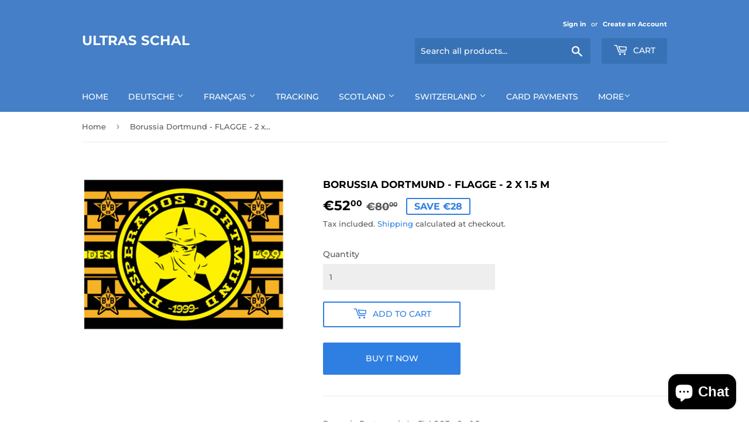

--- FILE ---
content_type: text/html; charset=utf-8
request_url: https://ultras-schal.com/products/borussia-dortmund-4-flagge-2-x-1-5-m
body_size: 20528
content:
<!doctype html>
<html class="no-touch no-js" lang="en">
<head><!-- ! Yoast SEO -->
  <script>(function(H){H.className=H.className.replace(/\bno-js\b/,'js')})(document.documentElement)</script>
  <!-- Basic page needs ================================================== -->
  <meta charset="utf-8">
  <meta http-equiv="X-UA-Compatible" content="IE=edge,chrome=1">

  

  <!-- Title and description ================================================== --><title>
  Borussia Dortmund - FLAGGE - 2 x 1.5 m &ndash; Ultras Schal
  </title>
<meta name="description" content="Borussia Dortmund  4 - FLAGGE - 2 x 1.5 m">

  <!-- Product meta ================================================== -->
  <!-- /snippets/social-meta-tags.liquid -->




<meta property="og:site_name" content="Ultras Schal">
<meta property="og:url" content="https://ultras-schal.com/products/borussia-dortmund-4-flagge-2-x-1-5-m">
<meta property="og:title" content="Borussia Dortmund - FLAGGE - 2 x 1.5 m">
<meta property="og:type" content="product">
<meta property="og:description" content="Borussia Dortmund  4 - FLAGGE - 2 x 1.5 m">

  <meta property="og:price:amount" content="52,00">
  <meta property="og:price:currency" content="EUR">

<meta property="og:image" content="http://ultras-schal.com/cdn/shop/products/23-1_1200x1200.jpg?v=1615331037">
<meta property="og:image:secure_url" content="https://ultras-schal.com/cdn/shop/products/23-1_1200x1200.jpg?v=1615331037">


<meta name="twitter:card" content="summary_large_image">
<meta name="twitter:title" content="Borussia Dortmund - FLAGGE - 2 x 1.5 m">
<meta name="twitter:description" content="Borussia Dortmund  4 - FLAGGE - 2 x 1.5 m">


  <!-- Helpers ================================================== --><link rel="canonical" href="https://ultras-schal.com/products/borussia-dortmund-4-flagge-2-x-1-5-m"><meta name="viewport" content="width=device-width,initial-scale=1">

  <!-- CSS ================================================== -->
  <link href="//ultras-schal.com/cdn/shop/t/2/assets/theme.scss.css?v=12814899117580468931755384645" rel="stylesheet" type="text/css" media="all" />

  <!-- Header hook for plugins ================================================== -->
  <script>window.performance && window.performance.mark && window.performance.mark('shopify.content_for_header.start');</script><meta name="facebook-domain-verification" content="gnyv60vaaidg8u4lguv39ufpwz4c5r">
<meta name="facebook-domain-verification" content="qg161zxv6vnh7zw6xvwxov8wzh2yfw">
<meta name="google-site-verification" content="wR6U0cuudcIuUfOT1wn8IUwtECbFuw4zMcT1YUcpfCM">
<meta id="shopify-digital-wallet" name="shopify-digital-wallet" content="/53042118822/digital_wallets/dialog">
<meta name="shopify-checkout-api-token" content="2dd1215774a1aee590f272b0849cc3c6">
<meta id="in-context-paypal-metadata" data-shop-id="53042118822" data-venmo-supported="false" data-environment="production" data-locale="en_US" data-paypal-v4="true" data-currency="EUR">
<link rel="alternate" type="application/json+oembed" href="https://ultras-schal.com/products/borussia-dortmund-4-flagge-2-x-1-5-m.oembed">
<script async="async" src="/checkouts/internal/preloads.js?locale=en-DE"></script>
<script id="shopify-features" type="application/json">{"accessToken":"2dd1215774a1aee590f272b0849cc3c6","betas":["rich-media-storefront-analytics"],"domain":"ultras-schal.com","predictiveSearch":true,"shopId":53042118822,"locale":"en"}</script>
<script>var Shopify = Shopify || {};
Shopify.shop = "ultras-schal.myshopify.com";
Shopify.locale = "en";
Shopify.currency = {"active":"EUR","rate":"1.0"};
Shopify.country = "DE";
Shopify.theme = {"name":"Supply","id":118850650278,"schema_name":"Supply","schema_version":"9.2.2","theme_store_id":679,"role":"main"};
Shopify.theme.handle = "null";
Shopify.theme.style = {"id":null,"handle":null};
Shopify.cdnHost = "ultras-schal.com/cdn";
Shopify.routes = Shopify.routes || {};
Shopify.routes.root = "/";</script>
<script type="module">!function(o){(o.Shopify=o.Shopify||{}).modules=!0}(window);</script>
<script>!function(o){function n(){var o=[];function n(){o.push(Array.prototype.slice.apply(arguments))}return n.q=o,n}var t=o.Shopify=o.Shopify||{};t.loadFeatures=n(),t.autoloadFeatures=n()}(window);</script>
<script id="shop-js-analytics" type="application/json">{"pageType":"product"}</script>
<script defer="defer" async type="module" src="//ultras-schal.com/cdn/shopifycloud/shop-js/modules/v2/client.init-shop-cart-sync_D0dqhulL.en.esm.js"></script>
<script defer="defer" async type="module" src="//ultras-schal.com/cdn/shopifycloud/shop-js/modules/v2/chunk.common_CpVO7qML.esm.js"></script>
<script type="module">
  await import("//ultras-schal.com/cdn/shopifycloud/shop-js/modules/v2/client.init-shop-cart-sync_D0dqhulL.en.esm.js");
await import("//ultras-schal.com/cdn/shopifycloud/shop-js/modules/v2/chunk.common_CpVO7qML.esm.js");

  window.Shopify.SignInWithShop?.initShopCartSync?.({"fedCMEnabled":true,"windoidEnabled":true});

</script>
<script id="__st">var __st={"a":53042118822,"offset":3600,"reqid":"b67a2186-9b2f-4e57-92d6-1b02a5e0d4b3-1764012003","pageurl":"ultras-schal.com\/products\/borussia-dortmund-4-flagge-2-x-1-5-m","u":"35a39474083b","p":"product","rtyp":"product","rid":6583185146022};</script>
<script>window.ShopifyPaypalV4VisibilityTracking = true;</script>
<script id="captcha-bootstrap">!function(){'use strict';const t='contact',e='account',n='new_comment',o=[[t,t],['blogs',n],['comments',n],[t,'customer']],c=[[e,'customer_login'],[e,'guest_login'],[e,'recover_customer_password'],[e,'create_customer']],r=t=>t.map((([t,e])=>`form[action*='/${t}']:not([data-nocaptcha='true']) input[name='form_type'][value='${e}']`)).join(','),a=t=>()=>t?[...document.querySelectorAll(t)].map((t=>t.form)):[];function s(){const t=[...o],e=r(t);return a(e)}const i='password',u='form_key',d=['recaptcha-v3-token','g-recaptcha-response','h-captcha-response',i],f=()=>{try{return window.sessionStorage}catch{return}},m='__shopify_v',_=t=>t.elements[u];function p(t,e,n=!1){try{const o=window.sessionStorage,c=JSON.parse(o.getItem(e)),{data:r}=function(t){const{data:e,action:n}=t;return t[m]||n?{data:e,action:n}:{data:t,action:n}}(c);for(const[e,n]of Object.entries(r))t.elements[e]&&(t.elements[e].value=n);n&&o.removeItem(e)}catch(o){console.error('form repopulation failed',{error:o})}}const l='form_type',E='cptcha';function T(t){t.dataset[E]=!0}const w=window,h=w.document,L='Shopify',v='ce_forms',y='captcha';let A=!1;((t,e)=>{const n=(g='f06e6c50-85a8-45c8-87d0-21a2b65856fe',I='https://cdn.shopify.com/shopifycloud/storefront-forms-hcaptcha/ce_storefront_forms_captcha_hcaptcha.v1.5.2.iife.js',D={infoText:'Protected by hCaptcha',privacyText:'Privacy',termsText:'Terms'},(t,e,n)=>{const o=w[L][v],c=o.bindForm;if(c)return c(t,g,e,D).then(n);var r;o.q.push([[t,g,e,D],n]),r=I,A||(h.body.append(Object.assign(h.createElement('script'),{id:'captcha-provider',async:!0,src:r})),A=!0)});var g,I,D;w[L]=w[L]||{},w[L][v]=w[L][v]||{},w[L][v].q=[],w[L][y]=w[L][y]||{},w[L][y].protect=function(t,e){n(t,void 0,e),T(t)},Object.freeze(w[L][y]),function(t,e,n,w,h,L){const[v,y,A,g]=function(t,e,n){const i=e?o:[],u=t?c:[],d=[...i,...u],f=r(d),m=r(i),_=r(d.filter((([t,e])=>n.includes(e))));return[a(f),a(m),a(_),s()]}(w,h,L),I=t=>{const e=t.target;return e instanceof HTMLFormElement?e:e&&e.form},D=t=>v().includes(t);t.addEventListener('submit',(t=>{const e=I(t);if(!e)return;const n=D(e)&&!e.dataset.hcaptchaBound&&!e.dataset.recaptchaBound,o=_(e),c=g().includes(e)&&(!o||!o.value);(n||c)&&t.preventDefault(),c&&!n&&(function(t){try{if(!f())return;!function(t){const e=f();if(!e)return;const n=_(t);if(!n)return;const o=n.value;o&&e.removeItem(o)}(t);const e=Array.from(Array(32),(()=>Math.random().toString(36)[2])).join('');!function(t,e){_(t)||t.append(Object.assign(document.createElement('input'),{type:'hidden',name:u})),t.elements[u].value=e}(t,e),function(t,e){const n=f();if(!n)return;const o=[...t.querySelectorAll(`input[type='${i}']`)].map((({name:t})=>t)),c=[...d,...o],r={};for(const[a,s]of new FormData(t).entries())c.includes(a)||(r[a]=s);n.setItem(e,JSON.stringify({[m]:1,action:t.action,data:r}))}(t,e)}catch(e){console.error('failed to persist form',e)}}(e),e.submit())}));const S=(t,e)=>{t&&!t.dataset[E]&&(n(t,e.some((e=>e===t))),T(t))};for(const o of['focusin','change'])t.addEventListener(o,(t=>{const e=I(t);D(e)&&S(e,y())}));const B=e.get('form_key'),M=e.get(l),P=B&&M;t.addEventListener('DOMContentLoaded',(()=>{const t=y();if(P)for(const e of t)e.elements[l].value===M&&p(e,B);[...new Set([...A(),...v().filter((t=>'true'===t.dataset.shopifyCaptcha))])].forEach((e=>S(e,t)))}))}(h,new URLSearchParams(w.location.search),n,t,e,['guest_login'])})(!0,!0)}();</script>
<script integrity="sha256-52AcMU7V7pcBOXWImdc/TAGTFKeNjmkeM1Pvks/DTgc=" data-source-attribution="shopify.loadfeatures" defer="defer" src="//ultras-schal.com/cdn/shopifycloud/storefront/assets/storefront/load_feature-81c60534.js" crossorigin="anonymous"></script>
<script data-source-attribution="shopify.dynamic_checkout.dynamic.init">var Shopify=Shopify||{};Shopify.PaymentButton=Shopify.PaymentButton||{isStorefrontPortableWallets:!0,init:function(){window.Shopify.PaymentButton.init=function(){};var t=document.createElement("script");t.src="https://ultras-schal.com/cdn/shopifycloud/portable-wallets/latest/portable-wallets.en.js",t.type="module",document.head.appendChild(t)}};
</script>
<script data-source-attribution="shopify.dynamic_checkout.buyer_consent">
  function portableWalletsHideBuyerConsent(e){var t=document.getElementById("shopify-buyer-consent"),n=document.getElementById("shopify-subscription-policy-button");t&&n&&(t.classList.add("hidden"),t.setAttribute("aria-hidden","true"),n.removeEventListener("click",e))}function portableWalletsShowBuyerConsent(e){var t=document.getElementById("shopify-buyer-consent"),n=document.getElementById("shopify-subscription-policy-button");t&&n&&(t.classList.remove("hidden"),t.removeAttribute("aria-hidden"),n.addEventListener("click",e))}window.Shopify?.PaymentButton&&(window.Shopify.PaymentButton.hideBuyerConsent=portableWalletsHideBuyerConsent,window.Shopify.PaymentButton.showBuyerConsent=portableWalletsShowBuyerConsent);
</script>
<script data-source-attribution="shopify.dynamic_checkout.cart.bootstrap">document.addEventListener("DOMContentLoaded",(function(){function t(){return document.querySelector("shopify-accelerated-checkout-cart, shopify-accelerated-checkout")}if(t())Shopify.PaymentButton.init();else{new MutationObserver((function(e,n){t()&&(Shopify.PaymentButton.init(),n.disconnect())})).observe(document.body,{childList:!0,subtree:!0})}}));
</script>
<link id="shopify-accelerated-checkout-styles" rel="stylesheet" media="screen" href="https://ultras-schal.com/cdn/shopifycloud/portable-wallets/latest/accelerated-checkout-backwards-compat.css" crossorigin="anonymous">
<style id="shopify-accelerated-checkout-cart">
        #shopify-buyer-consent {
  margin-top: 1em;
  display: inline-block;
  width: 100%;
}

#shopify-buyer-consent.hidden {
  display: none;
}

#shopify-subscription-policy-button {
  background: none;
  border: none;
  padding: 0;
  text-decoration: underline;
  font-size: inherit;
  cursor: pointer;
}

#shopify-subscription-policy-button::before {
  box-shadow: none;
}

      </style>

<script>window.performance && window.performance.mark && window.performance.mark('shopify.content_for_header.end');</script>

  
  

  <script src="//ultras-schal.com/cdn/shop/t/2/assets/jquery-2.2.3.min.js?v=58211863146907186831613220475" type="text/javascript"></script>

  <script src="//ultras-schal.com/cdn/shop/t/2/assets/lazysizes.min.js?v=8147953233334221341613220475" async="async"></script>
  <script src="//ultras-schal.com/cdn/shop/t/2/assets/vendor.js?v=106177282645720727331613220478" defer="defer"></script>
  <script src="//ultras-schal.com/cdn/shop/t/2/assets/theme.js?v=104651861431369677821613320294" defer="defer"></script>


  <!-- "snippets/judgeme_core.liquid" was not rendered, the associated app was uninstalled -->
<script src="https://cdn.shopify.com/extensions/7bc9bb47-adfa-4267-963e-cadee5096caf/inbox-1252/assets/inbox-chat-loader.js" type="text/javascript" defer="defer"></script>
<link href="https://monorail-edge.shopifysvc.com" rel="dns-prefetch">
<script>(function(){if ("sendBeacon" in navigator && "performance" in window) {try {var session_token_from_headers = performance.getEntriesByType('navigation')[0].serverTiming.find(x => x.name == '_s').description;} catch {var session_token_from_headers = undefined;}var session_cookie_matches = document.cookie.match(/_shopify_s=([^;]*)/);var session_token_from_cookie = session_cookie_matches && session_cookie_matches.length === 2 ? session_cookie_matches[1] : "";var session_token = session_token_from_headers || session_token_from_cookie || "";function handle_abandonment_event(e) {var entries = performance.getEntries().filter(function(entry) {return /monorail-edge.shopifysvc.com/.test(entry.name);});if (!window.abandonment_tracked && entries.length === 0) {window.abandonment_tracked = true;var currentMs = Date.now();var navigation_start = performance.timing.navigationStart;var payload = {shop_id: 53042118822,url: window.location.href,navigation_start,duration: currentMs - navigation_start,session_token,page_type: "product"};window.navigator.sendBeacon("https://monorail-edge.shopifysvc.com/v1/produce", JSON.stringify({schema_id: "online_store_buyer_site_abandonment/1.1",payload: payload,metadata: {event_created_at_ms: currentMs,event_sent_at_ms: currentMs}}));}}window.addEventListener('pagehide', handle_abandonment_event);}}());</script>
<script id="web-pixels-manager-setup">(function e(e,d,r,n,o){if(void 0===o&&(o={}),!Boolean(null===(a=null===(i=window.Shopify)||void 0===i?void 0:i.analytics)||void 0===a?void 0:a.replayQueue)){var i,a;window.Shopify=window.Shopify||{};var t=window.Shopify;t.analytics=t.analytics||{};var s=t.analytics;s.replayQueue=[],s.publish=function(e,d,r){return s.replayQueue.push([e,d,r]),!0};try{self.performance.mark("wpm:start")}catch(e){}var l=function(){var e={modern:/Edge?\/(1{2}[4-9]|1[2-9]\d|[2-9]\d{2}|\d{4,})\.\d+(\.\d+|)|Firefox\/(1{2}[4-9]|1[2-9]\d|[2-9]\d{2}|\d{4,})\.\d+(\.\d+|)|Chrom(ium|e)\/(9{2}|\d{3,})\.\d+(\.\d+|)|(Maci|X1{2}).+ Version\/(15\.\d+|(1[6-9]|[2-9]\d|\d{3,})\.\d+)([,.]\d+|)( \(\w+\)|)( Mobile\/\w+|) Safari\/|Chrome.+OPR\/(9{2}|\d{3,})\.\d+\.\d+|(CPU[ +]OS|iPhone[ +]OS|CPU[ +]iPhone|CPU IPhone OS|CPU iPad OS)[ +]+(15[._]\d+|(1[6-9]|[2-9]\d|\d{3,})[._]\d+)([._]\d+|)|Android:?[ /-](13[3-9]|1[4-9]\d|[2-9]\d{2}|\d{4,})(\.\d+|)(\.\d+|)|Android.+Firefox\/(13[5-9]|1[4-9]\d|[2-9]\d{2}|\d{4,})\.\d+(\.\d+|)|Android.+Chrom(ium|e)\/(13[3-9]|1[4-9]\d|[2-9]\d{2}|\d{4,})\.\d+(\.\d+|)|SamsungBrowser\/([2-9]\d|\d{3,})\.\d+/,legacy:/Edge?\/(1[6-9]|[2-9]\d|\d{3,})\.\d+(\.\d+|)|Firefox\/(5[4-9]|[6-9]\d|\d{3,})\.\d+(\.\d+|)|Chrom(ium|e)\/(5[1-9]|[6-9]\d|\d{3,})\.\d+(\.\d+|)([\d.]+$|.*Safari\/(?![\d.]+ Edge\/[\d.]+$))|(Maci|X1{2}).+ Version\/(10\.\d+|(1[1-9]|[2-9]\d|\d{3,})\.\d+)([,.]\d+|)( \(\w+\)|)( Mobile\/\w+|) Safari\/|Chrome.+OPR\/(3[89]|[4-9]\d|\d{3,})\.\d+\.\d+|(CPU[ +]OS|iPhone[ +]OS|CPU[ +]iPhone|CPU IPhone OS|CPU iPad OS)[ +]+(10[._]\d+|(1[1-9]|[2-9]\d|\d{3,})[._]\d+)([._]\d+|)|Android:?[ /-](13[3-9]|1[4-9]\d|[2-9]\d{2}|\d{4,})(\.\d+|)(\.\d+|)|Mobile Safari.+OPR\/([89]\d|\d{3,})\.\d+\.\d+|Android.+Firefox\/(13[5-9]|1[4-9]\d|[2-9]\d{2}|\d{4,})\.\d+(\.\d+|)|Android.+Chrom(ium|e)\/(13[3-9]|1[4-9]\d|[2-9]\d{2}|\d{4,})\.\d+(\.\d+|)|Android.+(UC? ?Browser|UCWEB|U3)[ /]?(15\.([5-9]|\d{2,})|(1[6-9]|[2-9]\d|\d{3,})\.\d+)\.\d+|SamsungBrowser\/(5\.\d+|([6-9]|\d{2,})\.\d+)|Android.+MQ{2}Browser\/(14(\.(9|\d{2,})|)|(1[5-9]|[2-9]\d|\d{3,})(\.\d+|))(\.\d+|)|K[Aa][Ii]OS\/(3\.\d+|([4-9]|\d{2,})\.\d+)(\.\d+|)/},d=e.modern,r=e.legacy,n=navigator.userAgent;return n.match(d)?"modern":n.match(r)?"legacy":"unknown"}(),u="modern"===l?"modern":"legacy",c=(null!=n?n:{modern:"",legacy:""})[u],f=function(e){return[e.baseUrl,"/wpm","/b",e.hashVersion,"modern"===e.buildTarget?"m":"l",".js"].join("")}({baseUrl:d,hashVersion:r,buildTarget:u}),m=function(e){var d=e.version,r=e.bundleTarget,n=e.surface,o=e.pageUrl,i=e.monorailEndpoint;return{emit:function(e){var a=e.status,t=e.errorMsg,s=(new Date).getTime(),l=JSON.stringify({metadata:{event_sent_at_ms:s},events:[{schema_id:"web_pixels_manager_load/3.1",payload:{version:d,bundle_target:r,page_url:o,status:a,surface:n,error_msg:t},metadata:{event_created_at_ms:s}}]});if(!i)return console&&console.warn&&console.warn("[Web Pixels Manager] No Monorail endpoint provided, skipping logging."),!1;try{return self.navigator.sendBeacon.bind(self.navigator)(i,l)}catch(e){}var u=new XMLHttpRequest;try{return u.open("POST",i,!0),u.setRequestHeader("Content-Type","text/plain"),u.send(l),!0}catch(e){return console&&console.warn&&console.warn("[Web Pixels Manager] Got an unhandled error while logging to Monorail."),!1}}}}({version:r,bundleTarget:l,surface:e.surface,pageUrl:self.location.href,monorailEndpoint:e.monorailEndpoint});try{o.browserTarget=l,function(e){var d=e.src,r=e.async,n=void 0===r||r,o=e.onload,i=e.onerror,a=e.sri,t=e.scriptDataAttributes,s=void 0===t?{}:t,l=document.createElement("script"),u=document.querySelector("head"),c=document.querySelector("body");if(l.async=n,l.src=d,a&&(l.integrity=a,l.crossOrigin="anonymous"),s)for(var f in s)if(Object.prototype.hasOwnProperty.call(s,f))try{l.dataset[f]=s[f]}catch(e){}if(o&&l.addEventListener("load",o),i&&l.addEventListener("error",i),u)u.appendChild(l);else{if(!c)throw new Error("Did not find a head or body element to append the script");c.appendChild(l)}}({src:f,async:!0,onload:function(){if(!function(){var e,d;return Boolean(null===(d=null===(e=window.Shopify)||void 0===e?void 0:e.analytics)||void 0===d?void 0:d.initialized)}()){var d=window.webPixelsManager.init(e)||void 0;if(d){var r=window.Shopify.analytics;r.replayQueue.forEach((function(e){var r=e[0],n=e[1],o=e[2];d.publishCustomEvent(r,n,o)})),r.replayQueue=[],r.publish=d.publishCustomEvent,r.visitor=d.visitor,r.initialized=!0}}},onerror:function(){return m.emit({status:"failed",errorMsg:"".concat(f," has failed to load")})},sri:function(e){var d=/^sha384-[A-Za-z0-9+/=]+$/;return"string"==typeof e&&d.test(e)}(c)?c:"",scriptDataAttributes:o}),m.emit({status:"loading"})}catch(e){m.emit({status:"failed",errorMsg:(null==e?void 0:e.message)||"Unknown error"})}}})({shopId: 53042118822,storefrontBaseUrl: "https://ultras-schal.com",extensionsBaseUrl: "https://extensions.shopifycdn.com/cdn/shopifycloud/web-pixels-manager",monorailEndpoint: "https://monorail-edge.shopifysvc.com/unstable/produce_batch",surface: "storefront-renderer",enabledBetaFlags: ["2dca8a86"],webPixelsConfigList: [{"id":"612171942","configuration":"{\"config\":\"{\\\"pixel_id\\\":\\\"AW-11173547346\\\",\\\"target_country\\\":\\\"DE\\\",\\\"gtag_events\\\":[{\\\"type\\\":\\\"begin_checkout\\\",\\\"action_label\\\":\\\"AW-11173547346\\\/QbpzCJSv7p0YENKa-88p\\\"},{\\\"type\\\":\\\"search\\\",\\\"action_label\\\":\\\"AW-11173547346\\\/87ljCLSr7p0YENKa-88p\\\"},{\\\"type\\\":\\\"view_item\\\",\\\"action_label\\\":[\\\"AW-11173547346\\\/0vysCLGr7p0YENKa-88p\\\",\\\"MC-FYJX7LDM5P\\\"]},{\\\"type\\\":\\\"purchase\\\",\\\"action_label\\\":[\\\"AW-11173547346\\\/i9qSCKur7p0YENKa-88p\\\",\\\"MC-FYJX7LDM5P\\\"]},{\\\"type\\\":\\\"page_view\\\",\\\"action_label\\\":[\\\"AW-11173547346\\\/hRGVCK6r7p0YENKa-88p\\\",\\\"MC-FYJX7LDM5P\\\"]},{\\\"type\\\":\\\"add_payment_info\\\",\\\"action_label\\\":\\\"AW-11173547346\\\/1RiWCJev7p0YENKa-88p\\\"},{\\\"type\\\":\\\"add_to_cart\\\",\\\"action_label\\\":\\\"AW-11173547346\\\/NQkjCLer7p0YENKa-88p\\\"}],\\\"enable_monitoring_mode\\\":false}\"}","eventPayloadVersion":"v1","runtimeContext":"OPEN","scriptVersion":"b2a88bafab3e21179ed38636efcd8a93","type":"APP","apiClientId":1780363,"privacyPurposes":[],"dataSharingAdjustments":{"protectedCustomerApprovalScopes":["read_customer_address","read_customer_email","read_customer_name","read_customer_personal_data","read_customer_phone"]}},{"id":"156500134","configuration":"{\"pixel_id\":\"465010921685915\",\"pixel_type\":\"facebook_pixel\",\"metaapp_system_user_token\":\"-\"}","eventPayloadVersion":"v1","runtimeContext":"OPEN","scriptVersion":"ca16bc87fe92b6042fbaa3acc2fbdaa6","type":"APP","apiClientId":2329312,"privacyPurposes":["ANALYTICS","MARKETING","SALE_OF_DATA"],"dataSharingAdjustments":{"protectedCustomerApprovalScopes":["read_customer_address","read_customer_email","read_customer_name","read_customer_personal_data","read_customer_phone"]}},{"id":"112591014","eventPayloadVersion":"v1","runtimeContext":"LAX","scriptVersion":"1","type":"CUSTOM","privacyPurposes":["ANALYTICS"],"name":"Google Analytics tag (migrated)"},{"id":"shopify-app-pixel","configuration":"{}","eventPayloadVersion":"v1","runtimeContext":"STRICT","scriptVersion":"0450","apiClientId":"shopify-pixel","type":"APP","privacyPurposes":["ANALYTICS","MARKETING"]},{"id":"shopify-custom-pixel","eventPayloadVersion":"v1","runtimeContext":"LAX","scriptVersion":"0450","apiClientId":"shopify-pixel","type":"CUSTOM","privacyPurposes":["ANALYTICS","MARKETING"]}],isMerchantRequest: false,initData: {"shop":{"name":"Ultras Schal","paymentSettings":{"currencyCode":"EUR"},"myshopifyDomain":"ultras-schal.myshopify.com","countryCode":"RS","storefrontUrl":"https:\/\/ultras-schal.com"},"customer":null,"cart":null,"checkout":null,"productVariants":[{"price":{"amount":52.0,"currencyCode":"EUR"},"product":{"title":"Borussia Dortmund - FLAGGE - 2 x 1.5 m","vendor":"Borussia Dortmund","id":"6583185146022","untranslatedTitle":"Borussia Dortmund - FLAGGE - 2 x 1.5 m","url":"\/products\/borussia-dortmund-4-flagge-2-x-1-5-m","type":"flagge"},"id":"39419534213286","image":{"src":"\/\/ultras-schal.com\/cdn\/shop\/products\/23-1.jpg?v=1615331037"},"sku":"","title":"Default Title","untranslatedTitle":"Default Title"}],"purchasingCompany":null},},"https://ultras-schal.com/cdn","ae1676cfwd2530674p4253c800m34e853cb",{"modern":"","legacy":""},{"shopId":"53042118822","storefrontBaseUrl":"https:\/\/ultras-schal.com","extensionBaseUrl":"https:\/\/extensions.shopifycdn.com\/cdn\/shopifycloud\/web-pixels-manager","surface":"storefront-renderer","enabledBetaFlags":"[\"2dca8a86\"]","isMerchantRequest":"false","hashVersion":"ae1676cfwd2530674p4253c800m34e853cb","publish":"custom","events":"[[\"page_viewed\",{}],[\"product_viewed\",{\"productVariant\":{\"price\":{\"amount\":52.0,\"currencyCode\":\"EUR\"},\"product\":{\"title\":\"Borussia Dortmund - FLAGGE - 2 x 1.5 m\",\"vendor\":\"Borussia Dortmund\",\"id\":\"6583185146022\",\"untranslatedTitle\":\"Borussia Dortmund - FLAGGE - 2 x 1.5 m\",\"url\":\"\/products\/borussia-dortmund-4-flagge-2-x-1-5-m\",\"type\":\"flagge\"},\"id\":\"39419534213286\",\"image\":{\"src\":\"\/\/ultras-schal.com\/cdn\/shop\/products\/23-1.jpg?v=1615331037\"},\"sku\":\"\",\"title\":\"Default Title\",\"untranslatedTitle\":\"Default Title\"}}]]"});</script><script>
  window.ShopifyAnalytics = window.ShopifyAnalytics || {};
  window.ShopifyAnalytics.meta = window.ShopifyAnalytics.meta || {};
  window.ShopifyAnalytics.meta.currency = 'EUR';
  var meta = {"product":{"id":6583185146022,"gid":"gid:\/\/shopify\/Product\/6583185146022","vendor":"Borussia Dortmund","type":"flagge","variants":[{"id":39419534213286,"price":5200,"name":"Borussia Dortmund - FLAGGE - 2 x 1.5 m","public_title":null,"sku":""}],"remote":false},"page":{"pageType":"product","resourceType":"product","resourceId":6583185146022}};
  for (var attr in meta) {
    window.ShopifyAnalytics.meta[attr] = meta[attr];
  }
</script>
<script class="analytics">
  (function () {
    var customDocumentWrite = function(content) {
      var jquery = null;

      if (window.jQuery) {
        jquery = window.jQuery;
      } else if (window.Checkout && window.Checkout.$) {
        jquery = window.Checkout.$;
      }

      if (jquery) {
        jquery('body').append(content);
      }
    };

    var hasLoggedConversion = function(token) {
      if (token) {
        return document.cookie.indexOf('loggedConversion=' + token) !== -1;
      }
      return false;
    }

    var setCookieIfConversion = function(token) {
      if (token) {
        var twoMonthsFromNow = new Date(Date.now());
        twoMonthsFromNow.setMonth(twoMonthsFromNow.getMonth() + 2);

        document.cookie = 'loggedConversion=' + token + '; expires=' + twoMonthsFromNow;
      }
    }

    var trekkie = window.ShopifyAnalytics.lib = window.trekkie = window.trekkie || [];
    if (trekkie.integrations) {
      return;
    }
    trekkie.methods = [
      'identify',
      'page',
      'ready',
      'track',
      'trackForm',
      'trackLink'
    ];
    trekkie.factory = function(method) {
      return function() {
        var args = Array.prototype.slice.call(arguments);
        args.unshift(method);
        trekkie.push(args);
        return trekkie;
      };
    };
    for (var i = 0; i < trekkie.methods.length; i++) {
      var key = trekkie.methods[i];
      trekkie[key] = trekkie.factory(key);
    }
    trekkie.load = function(config) {
      trekkie.config = config || {};
      trekkie.config.initialDocumentCookie = document.cookie;
      var first = document.getElementsByTagName('script')[0];
      var script = document.createElement('script');
      script.type = 'text/javascript';
      script.onerror = function(e) {
        var scriptFallback = document.createElement('script');
        scriptFallback.type = 'text/javascript';
        scriptFallback.onerror = function(error) {
                var Monorail = {
      produce: function produce(monorailDomain, schemaId, payload) {
        var currentMs = new Date().getTime();
        var event = {
          schema_id: schemaId,
          payload: payload,
          metadata: {
            event_created_at_ms: currentMs,
            event_sent_at_ms: currentMs
          }
        };
        return Monorail.sendRequest("https://" + monorailDomain + "/v1/produce", JSON.stringify(event));
      },
      sendRequest: function sendRequest(endpointUrl, payload) {
        // Try the sendBeacon API
        if (window && window.navigator && typeof window.navigator.sendBeacon === 'function' && typeof window.Blob === 'function' && !Monorail.isIos12()) {
          var blobData = new window.Blob([payload], {
            type: 'text/plain'
          });

          if (window.navigator.sendBeacon(endpointUrl, blobData)) {
            return true;
          } // sendBeacon was not successful

        } // XHR beacon

        var xhr = new XMLHttpRequest();

        try {
          xhr.open('POST', endpointUrl);
          xhr.setRequestHeader('Content-Type', 'text/plain');
          xhr.send(payload);
        } catch (e) {
          console.log(e);
        }

        return false;
      },
      isIos12: function isIos12() {
        return window.navigator.userAgent.lastIndexOf('iPhone; CPU iPhone OS 12_') !== -1 || window.navigator.userAgent.lastIndexOf('iPad; CPU OS 12_') !== -1;
      }
    };
    Monorail.produce('monorail-edge.shopifysvc.com',
      'trekkie_storefront_load_errors/1.1',
      {shop_id: 53042118822,
      theme_id: 118850650278,
      app_name: "storefront",
      context_url: window.location.href,
      source_url: "//ultras-schal.com/cdn/s/trekkie.storefront.3c703df509f0f96f3237c9daa54e2777acf1a1dd.min.js"});

        };
        scriptFallback.async = true;
        scriptFallback.src = '//ultras-schal.com/cdn/s/trekkie.storefront.3c703df509f0f96f3237c9daa54e2777acf1a1dd.min.js';
        first.parentNode.insertBefore(scriptFallback, first);
      };
      script.async = true;
      script.src = '//ultras-schal.com/cdn/s/trekkie.storefront.3c703df509f0f96f3237c9daa54e2777acf1a1dd.min.js';
      first.parentNode.insertBefore(script, first);
    };
    trekkie.load(
      {"Trekkie":{"appName":"storefront","development":false,"defaultAttributes":{"shopId":53042118822,"isMerchantRequest":null,"themeId":118850650278,"themeCityHash":"1775826599617513966","contentLanguage":"en","currency":"EUR","eventMetadataId":"41667934-43e7-452f-8746-a0c7af47cf85"},"isServerSideCookieWritingEnabled":true,"monorailRegion":"shop_domain","enabledBetaFlags":["f0df213a"]},"Session Attribution":{},"S2S":{"facebookCapiEnabled":true,"source":"trekkie-storefront-renderer","apiClientId":580111}}
    );

    var loaded = false;
    trekkie.ready(function() {
      if (loaded) return;
      loaded = true;

      window.ShopifyAnalytics.lib = window.trekkie;

      var originalDocumentWrite = document.write;
      document.write = customDocumentWrite;
      try { window.ShopifyAnalytics.merchantGoogleAnalytics.call(this); } catch(error) {};
      document.write = originalDocumentWrite;

      window.ShopifyAnalytics.lib.page(null,{"pageType":"product","resourceType":"product","resourceId":6583185146022,"shopifyEmitted":true});

      var match = window.location.pathname.match(/checkouts\/(.+)\/(thank_you|post_purchase)/)
      var token = match? match[1]: undefined;
      if (!hasLoggedConversion(token)) {
        setCookieIfConversion(token);
        window.ShopifyAnalytics.lib.track("Viewed Product",{"currency":"EUR","variantId":39419534213286,"productId":6583185146022,"productGid":"gid:\/\/shopify\/Product\/6583185146022","name":"Borussia Dortmund - FLAGGE - 2 x 1.5 m","price":"52.00","sku":"","brand":"Borussia Dortmund","variant":null,"category":"flagge","nonInteraction":true,"remote":false},undefined,undefined,{"shopifyEmitted":true});
      window.ShopifyAnalytics.lib.track("monorail:\/\/trekkie_storefront_viewed_product\/1.1",{"currency":"EUR","variantId":39419534213286,"productId":6583185146022,"productGid":"gid:\/\/shopify\/Product\/6583185146022","name":"Borussia Dortmund - FLAGGE - 2 x 1.5 m","price":"52.00","sku":"","brand":"Borussia Dortmund","variant":null,"category":"flagge","nonInteraction":true,"remote":false,"referer":"https:\/\/ultras-schal.com\/products\/borussia-dortmund-4-flagge-2-x-1-5-m"});
      }
    });


        var eventsListenerScript = document.createElement('script');
        eventsListenerScript.async = true;
        eventsListenerScript.src = "//ultras-schal.com/cdn/shopifycloud/storefront/assets/shop_events_listener-3da45d37.js";
        document.getElementsByTagName('head')[0].appendChild(eventsListenerScript);

})();</script>
  <script>
  if (!window.ga || (window.ga && typeof window.ga !== 'function')) {
    window.ga = function ga() {
      (window.ga.q = window.ga.q || []).push(arguments);
      if (window.Shopify && window.Shopify.analytics && typeof window.Shopify.analytics.publish === 'function') {
        window.Shopify.analytics.publish("ga_stub_called", {}, {sendTo: "google_osp_migration"});
      }
      console.error("Shopify's Google Analytics stub called with:", Array.from(arguments), "\nSee https://help.shopify.com/manual/promoting-marketing/pixels/pixel-migration#google for more information.");
    };
    if (window.Shopify && window.Shopify.analytics && typeof window.Shopify.analytics.publish === 'function') {
      window.Shopify.analytics.publish("ga_stub_initialized", {}, {sendTo: "google_osp_migration"});
    }
  }
</script>
<script
  defer
  src="https://ultras-schal.com/cdn/shopifycloud/perf-kit/shopify-perf-kit-2.1.2.min.js"
  data-application="storefront-renderer"
  data-shop-id="53042118822"
  data-render-region="gcp-us-central1"
  data-page-type="product"
  data-theme-instance-id="118850650278"
  data-theme-name="Supply"
  data-theme-version="9.2.2"
  data-monorail-region="shop_domain"
  data-resource-timing-sampling-rate="10"
  data-shs="true"
  data-shs-beacon="true"
  data-shs-export-with-fetch="true"
  data-shs-logs-sample-rate="1"
></script>
</head>

<body id="borussia-dortmund-flagge-2-x-1-5-m" class="template-product">

  <div id="shopify-section-header" class="shopify-section header-section"><header class="site-header" role="banner" data-section-id="header" data-section-type="header-section">
  <div class="wrapper">

    <div class="grid--full">
      <div class="grid-item large--one-half">
        
          <div class="h1 header-logo" itemscope itemtype="http://schema.org/Organization">
        
          
            <a href="/" itemprop="url">Ultras Schal</a>
          
        
          </div>
        
      </div>

      <div class="grid-item large--one-half text-center large--text-right">
        
          <div class="site-header--text-links medium-down--hide">
            

            
              <span class="site-header--meta-links medium-down--hide">
                
                  <a href="/account/login" id="customer_login_link">Sign in</a>
                  <span class="site-header--spacer">or</span>
                  <a href="/account/register" id="customer_register_link">Create an Account</a>
                
              </span>
            
          </div>

          <br class="medium-down--hide">
        

        <form action="/search" method="get" class="search-bar" role="search">
  <input type="hidden" name="type" value="product">

  <input type="search" name="q" value="" placeholder="Search all products..." aria-label="Search all products...">
  <button type="submit" class="search-bar--submit icon-fallback-text">
    <span class="icon icon-search" aria-hidden="true"></span>
    <span class="fallback-text">Search</span>
  </button>
</form>


        <a href="/cart" class="header-cart-btn cart-toggle">
          <span class="icon icon-cart"></span>
          Cart <span class="cart-count cart-badge--desktop hidden-count">0</span>
        </a>
      </div>
    </div>

  </div>
</header>

<div id="mobileNavBar">
  <div class="display-table-cell">
    <button class="menu-toggle mobileNavBar-link" aria-controls="navBar" aria-expanded="false"><span class="icon icon-hamburger" aria-hidden="true"></span>Menu</button>
  </div>
  <div class="display-table-cell">
    <a href="/cart" class="cart-toggle mobileNavBar-link">
      <span class="icon icon-cart"></span>
      Cart <span class="cart-count hidden-count">0</span>
    </a>
  </div>
</div>

<nav class="nav-bar" id="navBar" role="navigation">
  <div class="wrapper">
    <form action="/search" method="get" class="search-bar" role="search">
  <input type="hidden" name="type" value="product">

  <input type="search" name="q" value="" placeholder="Search all products..." aria-label="Search all products...">
  <button type="submit" class="search-bar--submit icon-fallback-text">
    <span class="icon icon-search" aria-hidden="true"></span>
    <span class="fallback-text">Search</span>
  </button>
</form>

    <ul class="mobile-nav" id="MobileNav">
  
  
    
      <li>
        <a
          href="/"
          class="mobile-nav--link"
          data-meganav-type="child"
          >
            Home
        </a>
      </li>
    
  
    
      
      <li
        class="mobile-nav--has-dropdown "
        aria-haspopup="true">
        <a
          href="/collections/deutsche"
          class="mobile-nav--link"
          data-meganav-type="parent"
          >
            Deutsche
        </a>
        <button class="icon icon-arrow-down mobile-nav--button"
          aria-expanded="false"
          aria-label="Deutsche Menu">
        </button>
        <ul
          id="MenuParent-2"
          class="mobile-nav--dropdown "
          data-meganav-dropdown>
          
            
              <li>
                <a
                  href="/collections/1-fc-heidenheim"
                  class="mobile-nav--link"
                  data-meganav-type="child"
                  >
                    1. FC Heidenheim
                </a>
              </li>
            
          
            
              <li>
                <a
                  href="/collections/1-fc-kaiserslautern"
                  class="mobile-nav--link"
                  data-meganav-type="child"
                  >
                    1. FC Kaiserslautern
                </a>
              </li>
            
          
            
              <li>
                <a
                  href="/collections/1-fc-koln"
                  class="mobile-nav--link"
                  data-meganav-type="child"
                  >
                    1.FC Köln
                </a>
              </li>
            
          
            
              <li>
                <a
                  href="/collections/1-fc-lokomotive-leipzig"
                  class="mobile-nav--link"
                  data-meganav-type="child"
                  >
                    1. FC Lokomotive Leipzig
                </a>
              </li>
            
          
            
              <li>
                <a
                  href="/collections/1-fc-magdeburg"
                  class="mobile-nav--link"
                  data-meganav-type="child"
                  >
                    1. FC Magdeburg
                </a>
              </li>
            
          
            
              <li>
                <a
                  href="/collections/1-fc-nurnberg"
                  class="mobile-nav--link"
                  data-meganav-type="child"
                  >
                    1. FC Nürnberg
                </a>
              </li>
            
          
            
              <li>
                <a
                  href="/collections/1-fc-saarbrucken"
                  class="mobile-nav--link"
                  data-meganav-type="child"
                  >
                    1. FC Saarbrücken
                </a>
              </li>
            
          
            
              <li>
                <a
                  href="/collections/1-fc-union-berlin"
                  class="mobile-nav--link"
                  data-meganav-type="child"
                  >
                    1. FC Union Berlin
                </a>
              </li>
            
          
            
              <li>
                <a
                  href="/collections/1-fsv-mainz-05"
                  class="mobile-nav--link"
                  data-meganav-type="child"
                  >
                    1. FSV Mainz 05
                </a>
              </li>
            
          
            
              <li>
                <a
                  href="/collections/alemannia-aachen"
                  class="mobile-nav--link"
                  data-meganav-type="child"
                  >
                    Alemannia Aachen
                </a>
              </li>
            
          
            
              <li>
                <a
                  href="/collections/arminia-bielefeld"
                  class="mobile-nav--link"
                  data-meganav-type="child"
                  >
                    Arminia Bielefeld
                </a>
              </li>
            
          
            
              <li>
                <a
                  href="/collections/bayer-04-leverkusen"
                  class="mobile-nav--link"
                  data-meganav-type="child"
                  >
                    Bayer 04 Leverkusen
                </a>
              </li>
            
          
            
              <li>
                <a
                  href="/collections/berliner-fc-dynamo"
                  class="mobile-nav--link"
                  data-meganav-type="child"
                  >
                    Berliner FC Dynamo
                </a>
              </li>
            
          
            
              <li>
                <a
                  href="/collections/borussia-dortmund"
                  class="mobile-nav--link"
                  data-meganav-type="child"
                  >
                    Borussia Dortmund
                </a>
              </li>
            
          
            
              <li>
                <a
                  href="/collections/borussia-monchengladbach"
                  class="mobile-nav--link"
                  data-meganav-type="child"
                  >
                    Borussia Mönchengladbach
                </a>
              </li>
            
          
            
              <li>
                <a
                  href="/collections/bsg-chemie-leipzig"
                  class="mobile-nav--link"
                  data-meganav-type="child"
                  >
                    BSG Chemie Leipzig
                </a>
              </li>
            
          
            
              <li>
                <a
                  href="/collections/bsg-wismut-gera"
                  class="mobile-nav--link"
                  data-meganav-type="child"
                  >
                    BSG Wismut Gera
                </a>
              </li>
            
          
            
              <li>
                <a
                  href="/collections/chemnitzer-fc"
                  class="mobile-nav--link"
                  data-meganav-type="child"
                  >
                    Chemnitzer FC
                </a>
              </li>
            
          
            
              <li>
                <a
                  href="/collections/dynamo-dresden"
                  class="mobile-nav--link"
                  data-meganav-type="child"
                  >
                    Dynamo Dresden
                </a>
              </li>
            
          
            
              <li>
                <a
                  href="/collections/eintracht-braunschweig"
                  class="mobile-nav--link"
                  data-meganav-type="child"
                  >
                    Eintracht Braunschweig
                </a>
              </li>
            
          
            
              <li>
                <a
                  href="/collections/eintracht-frankfurt"
                  class="mobile-nav--link"
                  data-meganav-type="child"
                  >
                    Eintracht Frankfurt
                </a>
              </li>
            
          
            
              <li>
                <a
                  href="/collections/eintracht-trier"
                  class="mobile-nav--link"
                  data-meganav-type="child"
                  >
                    Eintracht Trier
                </a>
              </li>
            
          
            
              <li>
                <a
                  href="/collections/fc-augsburg"
                  class="mobile-nav--link"
                  data-meganav-type="child"
                  >
                    FC Augsburg
                </a>
              </li>
            
          
            
              <li>
                <a
                  href="/collections/fc-bayern-munich"
                  class="mobile-nav--link"
                  data-meganav-type="child"
                  >
                    FC Bayern Munich
                </a>
              </li>
            
          
            
              <li>
                <a
                  href="/collections/fc-carl-zeiss-jena"
                  class="mobile-nav--link"
                  data-meganav-type="child"
                  >
                    FC Carl Zeiss Jena
                </a>
              </li>
            
          
            
              <li>
                <a
                  href="/collections/fc-energie-cottbus"
                  class="mobile-nav--link"
                  data-meganav-type="child"
                  >
                    FC Energie Cottbus
                </a>
              </li>
            
          
            
              <li>
                <a
                  href="/collections/fc-erzgebirge-aue"
                  class="mobile-nav--link"
                  data-meganav-type="child"
                  >
                    FC Erzgebirge Aue
                </a>
              </li>
            
          
            
              <li>
                <a
                  href="/collections/fc-hansa-rostock"
                  class="mobile-nav--link"
                  data-meganav-type="child"
                  >
                    FC Hansa Rostock
                </a>
              </li>
            
          
            
              <li>
                <a
                  href="/collections/fc-ingolstadt-04"
                  class="mobile-nav--link"
                  data-meganav-type="child"
                  >
                    FC Ingolstadt 04
                </a>
              </li>
            
          
            
              <li>
                <a
                  href="/collections/fc-rot-weiss-erfurt"
                  class="mobile-nav--link"
                  data-meganav-type="child"
                  >
                    FC Rot-Weiß Erfurt
                </a>
              </li>
            
          
            
              <li>
                <a
                  href="/collections/fc-schalke-04"
                  class="mobile-nav--link"
                  data-meganav-type="child"
                  >
                    FC Schalke 04
                </a>
              </li>
            
          
            
              <li>
                <a
                  href="/collections/fc-st-pauli"
                  class="mobile-nav--link"
                  data-meganav-type="child"
                  >
                    FC St. Pauli
                </a>
              </li>
            
          
            
              <li>
                <a
                  href="/collections/fortuna-dusseldorf"
                  class="mobile-nav--link"
                  data-meganav-type="child"
                  >
                    Fortuna Düsseldorf
                </a>
              </li>
            
          
            
              <li>
                <a
                  href="/collections/fsv-zwickau"
                  class="mobile-nav--link"
                  data-meganav-type="child"
                  >
                    FSV Zwickau
                </a>
              </li>
            
          
            
              <li>
                <a
                  href="/collections/hallescher-fc"
                  class="mobile-nav--link"
                  data-meganav-type="child"
                  >
                    Hallescher FC
                </a>
              </li>
            
          
            
              <li>
                <a
                  href="/collections/hamburger-sv"
                  class="mobile-nav--link"
                  data-meganav-type="child"
                  >
                    Hamburger SV
                </a>
              </li>
            
          
            
              <li>
                <a
                  href="/collections/hannover-96"
                  class="mobile-nav--link"
                  data-meganav-type="child"
                  >
                    Hannover 96
                </a>
              </li>
            
          
            
              <li>
                <a
                  href="/collections/hertha-bsc"
                  class="mobile-nav--link"
                  data-meganav-type="child"
                  >
                    Hertha BSC
                </a>
              </li>
            
          
            
              <li>
                <a
                  href="/collections/holstein-kiel"
                  class="mobile-nav--link"
                  data-meganav-type="child"
                  >
                    Holstein Kiel
                </a>
              </li>
            
          
            
              <li>
                <a
                  href="/collections/karlsruher-sc"
                  class="mobile-nav--link"
                  data-meganav-type="child"
                  >
                    Karlsruher SC
                </a>
              </li>
            
          
            
              <li>
                <a
                  href="/collections/kfc-uerdingen-05"
                  class="mobile-nav--link"
                  data-meganav-type="child"
                  >
                    KFC Uerdingen 05
                </a>
              </li>
            
          
            
              <li>
                <a
                  href="/collections/kickers-offenbach"
                  class="mobile-nav--link"
                  data-meganav-type="child"
                  >
                    Kickers Offenbach
                </a>
              </li>
            
          
            
              <li>
                <a
                  href="/collections/ksv-hessen-kassel"
                  class="mobile-nav--link"
                  data-meganav-type="child"
                  >
                    KSV Hessen Kassel
                </a>
              </li>
            
          
            
              <li>
                <a
                  href="/collections/msv-duisburg"
                  class="mobile-nav--link"
                  data-meganav-type="child"
                  >
                    MSV Duisburg
                </a>
              </li>
            
          
            
              <li>
                <a
                  href="/collections/rb-leipzig"
                  class="mobile-nav--link"
                  data-meganav-type="child"
                  >
                    RB Leipzig
                </a>
              </li>
            
          
            
              <li>
                <a
                  href="/collections/rot-weiss-ahlen"
                  class="mobile-nav--link"
                  data-meganav-type="child"
                  >
                    Rot Weiss Ahlen
                </a>
              </li>
            
          
            
              <li>
                <a
                  href="/collections/rot-weiss-essen"
                  class="mobile-nav--link"
                  data-meganav-type="child"
                  >
                    Rot-Weiss Essen
                </a>
              </li>
            
          
            
              <li>
                <a
                  href="/collections/sc-fortuna-koln"
                  class="mobile-nav--link"
                  data-meganav-type="child"
                  >
                    SC Fortuna Köln
                </a>
              </li>
            
          
            
              <li>
                <a
                  href="/collections/sc-freiburg"
                  class="mobile-nav--link"
                  data-meganav-type="child"
                  >
                    SC Freiburg
                </a>
              </li>
            
          
            
              <li>
                <a
                  href="/collections/sc-paderborn-07"
                  class="mobile-nav--link"
                  data-meganav-type="child"
                  >
                    SC Paderborn 07
                </a>
              </li>
            
          
            
              <li>
                <a
                  href="/collections/sc-preussen-munster"
                  class="mobile-nav--link"
                  data-meganav-type="child"
                  >
                    SC Preußen Münster
                </a>
              </li>
            
          
            
              <li>
                <a
                  href="/collections/sportfreunde-siegen"
                  class="mobile-nav--link"
                  data-meganav-type="child"
                  >
                    Sportfreunde Siegen
                </a>
              </li>
            
          
            
              <li>
                <a
                  href="/collections/spvgg-greuther-furth"
                  class="mobile-nav--link"
                  data-meganav-type="child"
                  >
                    SpVgg Greuther Fürth
                </a>
              </li>
            
          
            
              <li>
                <a
                  href="/collections/ssv-jahn-regensburg"
                  class="mobile-nav--link"
                  data-meganav-type="child"
                  >
                    SSV Jahn Regensburg
                </a>
              </li>
            
          
            
              <li>
                <a
                  href="/collections/ssv-reutlingen-05"
                  class="mobile-nav--link"
                  data-meganav-type="child"
                  >
                    SSV Reutlingen 05
                </a>
              </li>
            
          
            
              <li>
                <a
                  href="/collections/sv-babelsberg-03"
                  class="mobile-nav--link"
                  data-meganav-type="child"
                  >
                    SV Babelsberg 03
                </a>
              </li>
            
          
            
              <li>
                <a
                  href="/collections/sv-darmstadt-98"
                  class="mobile-nav--link"
                  data-meganav-type="child"
                  >
                    SV Darmstadt 98
                </a>
              </li>
            
          
            
              <li>
                <a
                  href="/collections/sv-meppen"
                  class="mobile-nav--link"
                  data-meganav-type="child"
                  >
                    SV Meppen
                </a>
              </li>
            
          
            
              <li>
                <a
                  href="/collections/sv-wacker-burghausen"
                  class="mobile-nav--link"
                  data-meganav-type="child"
                  >
                    SV Wacker Burghausen
                </a>
              </li>
            
          
            
              <li>
                <a
                  href="/collections/sv-waldhof-mannheim-07"
                  class="mobile-nav--link"
                  data-meganav-type="child"
                  >
                    SV Waldhof Mannheim 07
                </a>
              </li>
            
          
            
              <li>
                <a
                  href="/collections/sv-werder-bremen"
                  class="mobile-nav--link"
                  data-meganav-type="child"
                  >
                    SV Werder Bremen
                </a>
              </li>
            
          
            
              <li>
                <a
                  href="/collections/tennis-borussia-berlin"
                  class="mobile-nav--link"
                  data-meganav-type="child"
                  >
                    Tennis Borussia Berlin
                </a>
              </li>
            
          
            
              <li>
                <a
                  href="/collections/tsg-1899-hoffenheim"
                  class="mobile-nav--link"
                  data-meganav-type="child"
                  >
                    TSG 1899 Hoffenheim
                </a>
              </li>
            
          
            
              <li>
                <a
                  href="/collections/tsv-1860-munich"
                  class="mobile-nav--link"
                  data-meganav-type="child"
                  >
                    TSV 1860 Munich
                </a>
              </li>
            
          
            
              <li>
                <a
                  href="/collections/tus-koblenz"
                  class="mobile-nav--link"
                  data-meganav-type="child"
                  >
                    TuS Koblenz
                </a>
              </li>
            
          
            
              <li>
                <a
                  href="/collections/vfb-stuttgart"
                  class="mobile-nav--link"
                  data-meganav-type="child"
                  >
                    VfB Stuttgart
                </a>
              </li>
            
          
            
              <li>
                <a
                  href="/collections/vfc-plauen"
                  class="mobile-nav--link"
                  data-meganav-type="child"
                  >
                    VFC Plauen
                </a>
              </li>
            
          
            
              <li>
                <a
                  href="/collections/vfl-bochum"
                  class="mobile-nav--link"
                  data-meganav-type="child"
                  >
                    VfL Bochum
                </a>
              </li>
            
          
            
              <li>
                <a
                  href="/collections/vfb-lubeck"
                  class="mobile-nav--link"
                  data-meganav-type="child"
                  >
                    VfB Lübeck
                </a>
              </li>
            
          
            
              <li>
                <a
                  href="/collections/vfl-osnabruck"
                  class="mobile-nav--link"
                  data-meganav-type="child"
                  >
                    VfL Osnabrück
                </a>
              </li>
            
          
            
              <li>
                <a
                  href="/collections/vfl-wolfsburg"
                  class="mobile-nav--link"
                  data-meganav-type="child"
                  >
                    VfL Wolfsburg
                </a>
              </li>
            
          
            
              <li>
                <a
                  href="/collections/vfr-aalen"
                  class="mobile-nav--link"
                  data-meganav-type="child"
                  >
                    VfR Aalen
                </a>
              </li>
            
          
            
              <li>
                <a
                  href="/collections/wurzburger-kickers"
                  class="mobile-nav--link"
                  data-meganav-type="child"
                  >
                    Würzburger Kickers
                </a>
              </li>
            
          
        </ul>
      </li>
    
  
    
      
      <li
        class="mobile-nav--has-dropdown "
        aria-haspopup="true">
        <a
          href="/collections/francais"
          class="mobile-nav--link"
          data-meganav-type="parent"
          >
            Français
        </a>
        <button class="icon icon-arrow-down mobile-nav--button"
          aria-expanded="false"
          aria-label="Français Menu">
        </button>
        <ul
          id="MenuParent-3"
          class="mobile-nav--dropdown "
          data-meganav-dropdown>
          
            
              <li>
                <a
                  href="/collections/aj-auxerre"
                  class="mobile-nav--link"
                  data-meganav-type="child"
                  >
                    AJ Auxerre
                </a>
              </li>
            
          
            
              <li>
                <a
                  href="/collections/angers-sco"
                  class="mobile-nav--link"
                  data-meganav-type="child"
                  >
                    Angers SCO
                </a>
              </li>
            
          
            
              <li>
                <a
                  href="/collections/as-cannes"
                  class="mobile-nav--link"
                  data-meganav-type="child"
                  >
                    AS Cannes
                </a>
              </li>
            
          
            
              <li>
                <a
                  href="/collections/as-monaco"
                  class="mobile-nav--link"
                  data-meganav-type="child"
                  >
                    AS Monaco
                </a>
              </li>
            
          
            
              <li>
                <a
                  href="/collections/as-nancy-lorraine"
                  class="mobile-nav--link"
                  data-meganav-type="child"
                  >
                    AS Nancy Lorraine
                </a>
              </li>
            
          
            
              <li>
                <a
                  href="/collections/as-saint-etienne"
                  class="mobile-nav--link"
                  data-meganav-type="child"
                  >
                    AS Saint-Étienne
                </a>
              </li>
            
          
            
              <li>
                <a
                  href="/collections/en-avant-guingamp"
                  class="mobile-nav--link"
                  data-meganav-type="child"
                  >
                    En Avant Guingamp
                </a>
              </li>
            
          
            
              <li>
                <a
                  href="/collections/fc-girondins-de-bordeaux"
                  class="mobile-nav--link"
                  data-meganav-type="child"
                  >
                    FC Girondins de Bordeaux
                </a>
              </li>
            
          
            
              <li>
                <a
                  href="/collections/fc-lorient"
                  class="mobile-nav--link"
                  data-meganav-type="child"
                  >
                    FC Lorient
                </a>
              </li>
            
          
            
              <li>
                <a
                  href="/collections/fc-metz"
                  class="mobile-nav--link"
                  data-meganav-type="child"
                  >
                    FC Metz
                </a>
              </li>
            
          
            
              <li>
                <a
                  href="/collections/fc-mulhouse"
                  class="mobile-nav--link"
                  data-meganav-type="child"
                  >
                    FC Mulhouse
                </a>
              </li>
            
          
            
              <li>
                <a
                  href="/collections/fc-sochaux-montbeliard"
                  class="mobile-nav--link"
                  data-meganav-type="child"
                  >
                    FC Sochaux-Montbéliard
                </a>
              </li>
            
          
            
              <li>
                <a
                  href="/collections/grenoble-foot-38"
                  class="mobile-nav--link"
                  data-meganav-type="child"
                  >
                    Grenoble Foot 38
                </a>
              </li>
            
          
            
              <li>
                <a
                  href="/collections/le-havre-ac"
                  class="mobile-nav--link"
                  data-meganav-type="child"
                  >
                    Le Havre AC
                </a>
              </li>
            
          
            
              <li>
                <a
                  href="/collections/lille-osc"
                  class="mobile-nav--link"
                  data-meganav-type="child"
                  >
                    Lille OSC
                </a>
              </li>
            
          
            
              <li>
                <a
                  href="/collections/montpellier-hsc"
                  class="mobile-nav--link"
                  data-meganav-type="child"
                  >
                    Montpellier HSC
                </a>
              </li>
            
          
            
              <li>
                <a
                  href="/collections/ogc-nice"
                  class="mobile-nav--link"
                  data-meganav-type="child"
                  >
                    OGC Nice
                </a>
              </li>
            
          
            
              <li>
                <a
                  href="/collections/olympique-de-marseille"
                  class="mobile-nav--link"
                  data-meganav-type="child"
                  >
                    Olympique de Marseille
                </a>
              </li>
            
          
            
              <li>
                <a
                  href="/collections/olympique-lyonnais"
                  class="mobile-nav--link"
                  data-meganav-type="child"
                  >
                    Olympique Lyonnais
                </a>
              </li>
            
          
            
              <li>
                <a
                  href="/collections/psg"
                  class="mobile-nav--link"
                  data-meganav-type="child"
                  >
                    PSG
                </a>
              </li>
            
          
            
              <li>
                <a
                  href="/collections/rc-lens"
                  class="mobile-nav--link"
                  data-meganav-type="child"
                  >
                    RC Lens
                </a>
              </li>
            
          
            
              <li>
                <a
                  href="/collections/rc-strasbourg-alsace"
                  class="mobile-nav--link"
                  data-meganav-type="child"
                  >
                    RC Strasbourg Alsace
                </a>
              </li>
            
          
            
              <li>
                <a
                  href="/collections/sc-bastia"
                  class="mobile-nav--link"
                  data-meganav-type="child"
                  >
                    SC Bastia
                </a>
              </li>
            
          
            
              <li>
                <a
                  href="/collections/sporting-toulon-var"
                  class="mobile-nav--link"
                  data-meganav-type="child"
                  >
                    Sporting Toulon Var
                </a>
              </li>
            
          
            
              <li>
                <a
                  href="/collections/stade-brestois-29"
                  class="mobile-nav--link"
                  data-meganav-type="child"
                  >
                    Stade Brestois 29
                </a>
              </li>
            
          
            
              <li>
                <a
                  href="/collections/stade-de-reims"
                  class="mobile-nav--link"
                  data-meganav-type="child"
                  >
                    Stade de Reims
                </a>
              </li>
            
          
            
              <li>
                <a
                  href="/collections/stade-malherbe-caen"
                  class="mobile-nav--link"
                  data-meganav-type="child"
                  >
                    Stade Malherbe Caen
                </a>
              </li>
            
          
            
              <li>
                <a
                  href="/collections/stade-rennais-f-c"
                  class="mobile-nav--link"
                  data-meganav-type="child"
                  >
                    Stade Rennais F.C
                </a>
              </li>
            
          
            
              <li>
                <a
                  href="/collections/toulouse-fc"
                  class="mobile-nav--link"
                  data-meganav-type="child"
                  >
                    Toulouse FC
                </a>
              </li>
            
          
            
              <li>
                <a
                  href="/collections/valenciennes-fc"
                  class="mobile-nav--link"
                  data-meganav-type="child"
                  >
                    Valenciennes FC
                </a>
              </li>
            
          
        </ul>
      </li>
    
  
    
      <li>
        <a
          href="https://www.17track.net/en/carriers/posta-e-kosov%C3%ABs"
          class="mobile-nav--link"
          data-meganav-type="child"
          >
            Tracking
        </a>
      </li>
    
  
    
      
      <li
        class="mobile-nav--has-dropdown "
        aria-haspopup="true">
        <a
          href="/collections/scotland"
          class="mobile-nav--link"
          data-meganav-type="parent"
          >
            Scotland
        </a>
        <button class="icon icon-arrow-down mobile-nav--button"
          aria-expanded="false"
          aria-label="Scotland Menu">
        </button>
        <ul
          id="MenuParent-5"
          class="mobile-nav--dropdown "
          data-meganav-dropdown>
          
            
              <li>
                <a
                  href="/collections/celtic-f-c"
                  class="mobile-nav--link"
                  data-meganav-type="child"
                  >
                    Celtic F.C.
                </a>
              </li>
            
          
            
              <li>
                <a
                  href="/collections/rangers-f-c"
                  class="mobile-nav--link"
                  data-meganav-type="child"
                  >
                    Rangers F.C.
                </a>
              </li>
            
          
        </ul>
      </li>
    
  
    
      
      <li
        class="mobile-nav--has-dropdown "
        aria-haspopup="true">
        <a
          href="/collections/switzerland"
          class="mobile-nav--link"
          data-meganav-type="parent"
          >
            Switzerland
        </a>
        <button class="icon icon-arrow-down mobile-nav--button"
          aria-expanded="false"
          aria-label="Switzerland Menu">
        </button>
        <ul
          id="MenuParent-6"
          class="mobile-nav--dropdown "
          data-meganav-dropdown>
          
            
              <li>
                <a
                  href="/collections/ac-bellinzona"
                  class="mobile-nav--link"
                  data-meganav-type="child"
                  >
                    AC Bellinzona
                </a>
              </li>
            
          
            
              <li>
                <a
                  href="/collections/bsc-young-boys"
                  class="mobile-nav--link"
                  data-meganav-type="child"
                  >
                    BSC Young Boys
                </a>
              </li>
            
          
            
              <li>
                <a
                  href="/collections/fc-aarau"
                  class="mobile-nav--link"
                  data-meganav-type="child"
                  >
                    FC Aarau
                </a>
              </li>
            
          
            
              <li>
                <a
                  href="/collections/fc-basel-1893"
                  class="mobile-nav--link"
                  data-meganav-type="child"
                  >
                    FC Basel 1893
                </a>
              </li>
            
          
            
              <li>
                <a
                  href="/collections/fc-lausanne"
                  class="mobile-nav--link"
                  data-meganav-type="child"
                  >
                    FC Lausanne
                </a>
              </li>
            
          
            
              <li>
                <a
                  href="/collections/fc-luzern"
                  class="mobile-nav--link"
                  data-meganav-type="child"
                  >
                    FC Luzern
                </a>
              </li>
            
          
            
              <li>
                <a
                  href="/collections/fc-sion"
                  class="mobile-nav--link"
                  data-meganav-type="child"
                  >
                    FC Sion
                </a>
              </li>
            
          
            
              <li>
                <a
                  href="/collections/fc-st-gallen"
                  class="mobile-nav--link"
                  data-meganav-type="child"
                  >
                    FC St. Gallen
                </a>
              </li>
            
          
            
              <li>
                <a
                  href="/collections/fc-zurich"
                  class="mobile-nav--link"
                  data-meganav-type="child"
                  >
                    FC Zürich
                </a>
              </li>
            
          
            
              <li>
                <a
                  href="/collections/grasshopper-club-zurich"
                  class="mobile-nav--link"
                  data-meganav-type="child"
                  >
                    Grasshopper Club Zürich
                </a>
              </li>
            
          
            
              <li>
                <a
                  href="/collections/hc-ambri-piotta"
                  class="mobile-nav--link"
                  data-meganav-type="child"
                  >
                    HC Ambrì-Piotta
                </a>
              </li>
            
          
            
              <li>
                <a
                  href="/collections/lausanne-hc"
                  class="mobile-nav--link"
                  data-meganav-type="child"
                  >
                    Lausanne HC
                </a>
              </li>
            
          
            
              <li>
                <a
                  href="/collections/servette-fc"
                  class="mobile-nav--link"
                  data-meganav-type="child"
                  >
                    Servette FC
                </a>
              </li>
            
          
        </ul>
      </li>
    
  
    
      <li>
        <a
          href="https://ultras-scarf.com"
          class="mobile-nav--link"
          data-meganav-type="child"
          >
            Card Payments
        </a>
      </li>
    
  
    
      
      <li
        class="mobile-nav--has-dropdown "
        aria-haspopup="true">
        <a
          href="/collections/sweden"
          class="mobile-nav--link"
          data-meganav-type="parent"
          >
            Sweden
        </a>
        <button class="icon icon-arrow-down mobile-nav--button"
          aria-expanded="false"
          aria-label="Sweden Menu">
        </button>
        <ul
          id="MenuParent-8"
          class="mobile-nav--dropdown "
          data-meganav-dropdown>
          
            
              <li>
                <a
                  href="/collections/a-i-k"
                  class="mobile-nav--link"
                  data-meganav-type="child"
                  >
                    A.I.K
                </a>
              </li>
            
          
            
              <li>
                <a
                  href="/collections/djurgardens-if"
                  class="mobile-nav--link"
                  data-meganav-type="child"
                  >
                    Djurgårdens IF
                </a>
              </li>
            
          
            
              <li>
                <a
                  href="/collections/hammarby-if"
                  class="mobile-nav--link"
                  data-meganav-type="child"
                  >
                    Hammarby IF
                </a>
              </li>
            
          
            
              <li>
                <a
                  href="/collections/ifk-goteborg"
                  class="mobile-nav--link"
                  data-meganav-type="child"
                  >
                    IFK Göteborg
                </a>
              </li>
            
          
            
              <li>
                <a
                  href="/collections/malmo-ff"
                  class="mobile-nav--link"
                  data-meganav-type="child"
                  >
                    Malmö FF
                </a>
              </li>
            
          
        </ul>
      </li>
    
  
    
      
      <li
        class="mobile-nav--has-dropdown "
        aria-haspopup="true">
        <a
          href="/"
          class="mobile-nav--link"
          data-meganav-type="parent"
          >
            Others
        </a>
        <button class="icon icon-arrow-down mobile-nav--button"
          aria-expanded="false"
          aria-label="Others Menu">
        </button>
        <ul
          id="MenuParent-9"
          class="mobile-nav--dropdown mobile-nav--has-grandchildren"
          data-meganav-dropdown>
          
            
            
              <li
                class="mobile-nav--has-dropdown mobile-nav--has-dropdown-grandchild "
                aria-haspopup="true">
                <a
                  href="/collections/belgium"
                  class="mobile-nav--link"
                  data-meganav-type="parent"
                  >
                    Belgium
                </a>
                <button class="icon icon-arrow-down mobile-nav--button"
                  aria-expanded="false"
                  aria-label="Belgium Menu">
                </button>
                <ul
                  id="MenuChildren-9-1"
                  class="mobile-nav--dropdown-grandchild"
                  data-meganav-dropdown>
                  
                    <li>
                      <a
                        href="/collections/r-s-c-anderlecht"
                        class="mobile-nav--link"
                        data-meganav-type="child"
                        >
                          R.S.C. Anderlecht
                        </a>
                    </li>
                  
                    <li>
                      <a
                        href="/collections/standard-de-liege"
                        class="mobile-nav--link"
                        data-meganav-type="child"
                        >
                          Standard de Liège
                        </a>
                    </li>
                  
                </ul>
              </li>
            
          
            
            
              <li
                class="mobile-nav--has-dropdown mobile-nav--has-dropdown-grandchild "
                aria-haspopup="true">
                <a
                  href="/collections/f-c-copenhagen"
                  class="mobile-nav--link"
                  data-meganav-type="parent"
                  >
                    Denmark
                </a>
                <button class="icon icon-arrow-down mobile-nav--button"
                  aria-expanded="false"
                  aria-label="Denmark Menu">
                </button>
                <ul
                  id="MenuChildren-9-2"
                  class="mobile-nav--dropdown-grandchild"
                  data-meganav-dropdown>
                  
                    <li>
                      <a
                        href="/collections/f-c-copenhagen"
                        class="mobile-nav--link"
                        data-meganav-type="child"
                        >
                          F.C. Copenhagen
                        </a>
                    </li>
                  
                </ul>
              </li>
            
          
            
            
              <li
                class="mobile-nav--has-dropdown mobile-nav--has-dropdown-grandchild "
                aria-haspopup="true">
                <a
                  href="/collections/espana"
                  class="mobile-nav--link"
                  data-meganav-type="parent"
                  >
                    España
                </a>
                <button class="icon icon-arrow-down mobile-nav--button"
                  aria-expanded="false"
                  aria-label="España Menu">
                </button>
                <ul
                  id="MenuChildren-9-3"
                  class="mobile-nav--dropdown-grandchild"
                  data-meganav-dropdown>
                  
                    <li>
                      <a
                        href="/collections/atletico-de-madrid"
                        class="mobile-nav--link"
                        data-meganav-type="child"
                        >
                          Atletico de Madrid
                        </a>
                    </li>
                  
                    <li>
                      <a
                        href="/collections/real-madrid-cf"
                        class="mobile-nav--link"
                        data-meganav-type="child"
                        >
                          Real Madrid
                        </a>
                    </li>
                  
                </ul>
              </li>
            
          
            
            
              <li
                class="mobile-nav--has-dropdown mobile-nav--has-dropdown-grandchild "
                aria-haspopup="true">
                <a
                  href="/collections/%CE%B5%CE%BB%CE%BB%CE%AC%CE%B4%CE%B1"
                  class="mobile-nav--link"
                  data-meganav-type="parent"
                  >
                    Greece
                </a>
                <button class="icon icon-arrow-down mobile-nav--button"
                  aria-expanded="false"
                  aria-label="Greece Menu">
                </button>
                <ul
                  id="MenuChildren-9-4"
                  class="mobile-nav--dropdown-grandchild"
                  data-meganav-dropdown>
                  
                    <li>
                      <a
                        href="/collections/aek-athens-f-c"
                        class="mobile-nav--link"
                        data-meganav-type="child"
                        >
                          AEK Athens F.C.
                        </a>
                    </li>
                  
                    <li>
                      <a
                        href="/collections/aris"
                        class="mobile-nav--link"
                        data-meganav-type="child"
                        >
                          Aris
                        </a>
                    </li>
                  
                    <li>
                      <a
                        href="/collections/olympiacos-f-c"
                        class="mobile-nav--link"
                        data-meganav-type="child"
                        >
                          Olympiacos F.C
                        </a>
                    </li>
                  
                    <li>
                      <a
                        href="/collections/panathinaikos-f-c"
                        class="mobile-nav--link"
                        data-meganav-type="child"
                        >
                          Panathinaikos F.C
                        </a>
                    </li>
                  
                    <li>
                      <a
                        href="/collections/paok-fc"
                        class="mobile-nav--link"
                        data-meganav-type="child"
                        >
                          PAOK FC
                        </a>
                    </li>
                  
                </ul>
              </li>
            
          
            
            
              <li
                class="mobile-nav--has-dropdown mobile-nav--has-dropdown-grandchild "
                aria-haspopup="true">
                <a
                  href="/collections/holland"
                  class="mobile-nav--link"
                  data-meganav-type="parent"
                  >
                    Holland
                </a>
                <button class="icon icon-arrow-down mobile-nav--button"
                  aria-expanded="false"
                  aria-label="Holland Menu">
                </button>
                <ul
                  id="MenuChildren-9-5"
                  class="mobile-nav--dropdown-grandchild"
                  data-meganav-dropdown>
                  
                    <li>
                      <a
                        href="/collections/ajax-amsterdam"
                        class="mobile-nav--link"
                        data-meganav-type="child"
                        >
                          Ajax Amsterdam
                        </a>
                    </li>
                  
                    <li>
                      <a
                        href="/collections/fc-twente"
                        class="mobile-nav--link"
                        data-meganav-type="child"
                        >
                          FC Twente
                        </a>
                    </li>
                  
                </ul>
              </li>
            
          
            
            
              <li
                class="mobile-nav--has-dropdown mobile-nav--has-dropdown-grandchild "
                aria-haspopup="true">
                <a
                  href="/collections/italia"
                  class="mobile-nav--link"
                  data-meganav-type="parent"
                  >
                    Italia
                </a>
                <button class="icon icon-arrow-down mobile-nav--button"
                  aria-expanded="false"
                  aria-label="Italia Menu">
                </button>
                <ul
                  id="MenuChildren-9-6"
                  class="mobile-nav--dropdown-grandchild"
                  data-meganav-dropdown>
                  
                    <li>
                      <a
                        href="/collections/a-c-cesena"
                        class="mobile-nav--link"
                        data-meganav-type="child"
                        >
                          A.C. Cesena
                        </a>
                    </li>
                  
                    <li>
                      <a
                        href="/collections/a-s-d-imperia"
                        class="mobile-nav--link"
                        data-meganav-type="child"
                        >
                          A.S.D. Imperia
                        </a>
                    </li>
                  
                    <li>
                      <a
                        href="/collections/a-s-roma"
                        class="mobile-nav--link"
                        data-meganav-type="child"
                        >
                          A.S. Roma
                        </a>
                    </li>
                  
                    <li>
                      <a
                        href="/collections/ascoli-calcio-1898-fc"
                        class="mobile-nav--link"
                        data-meganav-type="child"
                        >
                          Ascoli Calcio 1898 FC
                        </a>
                    </li>
                  
                    <li>
                      <a
                        href="/collections/atalanta-b-c"
                        class="mobile-nav--link"
                        data-meganav-type="child"
                        >
                          Atalanta B.C
                        </a>
                    </li>
                  
                    <li>
                      <a
                        href="/collections/civitanovese-calcio"
                        class="mobile-nav--link"
                        data-meganav-type="child"
                        >
                          Civitanovese Calcio
                        </a>
                    </li>
                  
                    <li>
                      <a
                        href="/collections/fc-inter-milan"
                        class="mobile-nav--link"
                        data-meganav-type="child"
                        >
                          FC Inter Milan
                        </a>
                    </li>
                  
                    <li>
                      <a
                        href="/collections/ternana-calcio"
                        class="mobile-nav--link"
                        data-meganav-type="child"
                        >
                          Ternana Calcio
                        </a>
                    </li>
                  
                    <li>
                      <a
                        href="/collections/us-sambenedettese"
                        class="mobile-nav--link"
                        data-meganav-type="child"
                        >
                          US Sambenedettese
                        </a>
                    </li>
                  
                </ul>
              </li>
            
          
            
            
              <li
                class="mobile-nav--has-dropdown mobile-nav--has-dropdown-grandchild "
                aria-haspopup="true">
                <a
                  href="/collections/osterreich"
                  class="mobile-nav--link"
                  data-meganav-type="parent"
                  >
                    Österreich
                </a>
                <button class="icon icon-arrow-down mobile-nav--button"
                  aria-expanded="false"
                  aria-label="Österreich Menu">
                </button>
                <ul
                  id="MenuChildren-9-7"
                  class="mobile-nav--dropdown-grandchild"
                  data-meganav-dropdown>
                  
                    <li>
                      <a
                        href="/collections/fc-wacker-innsbruck"
                        class="mobile-nav--link"
                        data-meganav-type="child"
                        >
                          FC Wacker Innsbruck
                        </a>
                    </li>
                  
                    <li>
                      <a
                        href="/collections/grazer-ak"
                        class="mobile-nav--link"
                        data-meganav-type="child"
                        >
                          Grazer AK
                        </a>
                    </li>
                  
                    <li>
                      <a
                        href="/collections/sc-austria-lustenau"
                        class="mobile-nav--link"
                        data-meganav-type="child"
                        >
                          SC Austria Lustenau
                        </a>
                    </li>
                  
                    <li>
                      <a
                        href="/collections/sk-rapid-wien"
                        class="mobile-nav--link"
                        data-meganav-type="child"
                        >
                          SK Rapid Wien
                        </a>
                    </li>
                  
                    <li>
                      <a
                        href="/collections/sk-sturm-graz"
                        class="mobile-nav--link"
                        data-meganav-type="child"
                        >
                          SK Sturm Graz
                        </a>
                    </li>
                  
                </ul>
              </li>
            
          
            
            
              <li
                class="mobile-nav--has-dropdown mobile-nav--has-dropdown-grandchild "
                aria-haspopup="true">
                <a
                  href="/collections/sporting-clube-de-portugal"
                  class="mobile-nav--link"
                  data-meganav-type="parent"
                  >
                    Portugal
                </a>
                <button class="icon icon-arrow-down mobile-nav--button"
                  aria-expanded="false"
                  aria-label="Portugal Menu">
                </button>
                <ul
                  id="MenuChildren-9-8"
                  class="mobile-nav--dropdown-grandchild"
                  data-meganav-dropdown>
                  
                    <li>
                      <a
                        href="/collections/sporting-clube-de-portugal"
                        class="mobile-nav--link"
                        data-meganav-type="child"
                        >
                          Sporting Clube de Portugal
                        </a>
                    </li>
                  
                </ul>
              </li>
            
          
        </ul>
      </li>
    
  
    
      
      <li
        class="mobile-nav--has-dropdown "
        aria-haspopup="true">
        <a
          href="/pages/contact-us"
          class="mobile-nav--link"
          data-meganav-type="parent"
          >
            Policies
        </a>
        <button class="icon icon-arrow-down mobile-nav--button"
          aria-expanded="false"
          aria-label="Policies Menu">
        </button>
        <ul
          id="MenuParent-10"
          class="mobile-nav--dropdown "
          data-meganav-dropdown>
          
            
              <li>
                <a
                  href="/policies/terms-of-service"
                  class="mobile-nav--link"
                  data-meganav-type="child"
                  >
                    Terms of Service
                </a>
              </li>
            
          
            
              <li>
                <a
                  href="/policies/shipping-policy"
                  class="mobile-nav--link"
                  data-meganav-type="child"
                  >
                    Shipping Policy
                </a>
              </li>
            
          
            
              <li>
                <a
                  href="/policies/refund-policy"
                  class="mobile-nav--link"
                  data-meganav-type="child"
                  >
                    Refund Policy
                </a>
              </li>
            
          
            
              <li>
                <a
                  href="/policies/legal-notice"
                  class="mobile-nav--link"
                  data-meganav-type="child"
                  >
                    Legal Notice
                </a>
              </li>
            
          
        </ul>
      </li>
    
  
    
      <li>
        <a
          href="/pages/contact-us"
          class="mobile-nav--link"
          data-meganav-type="child"
          >
            Contact
        </a>
      </li>
    
  

  
    
      <li class="customer-navlink large--hide"><a href="/account/login" id="customer_login_link">Sign in</a></li>
      <li class="customer-navlink large--hide"><a href="/account/register" id="customer_register_link">Create an Account</a></li>
    
  
</ul>

    <ul class="site-nav" id="AccessibleNav">
  
  
    
      <li>
        <a
          href="/"
          class="site-nav--link"
          data-meganav-type="child"
          >
            Home
        </a>
      </li>
    
  
    
      
      <li
        class="site-nav--has-dropdown "
        aria-haspopup="true">
        <a
          href="/collections/deutsche"
          class="site-nav--link"
          data-meganav-type="parent"
          aria-controls="MenuParent-2"
          aria-expanded="false"
          >
            Deutsche
            <span class="icon icon-arrow-down" aria-hidden="true"></span>
        </a>
        <ul
          id="MenuParent-2"
          class="site-nav--dropdown "
          data-meganav-dropdown>
          
            
              <li>
                <a
                  href="/collections/1-fc-heidenheim"
                  class="site-nav--link"
                  data-meganav-type="child"
                  
                  tabindex="-1">
                    1. FC Heidenheim
                </a>
              </li>
            
          
            
              <li>
                <a
                  href="/collections/1-fc-kaiserslautern"
                  class="site-nav--link"
                  data-meganav-type="child"
                  
                  tabindex="-1">
                    1. FC Kaiserslautern
                </a>
              </li>
            
          
            
              <li>
                <a
                  href="/collections/1-fc-koln"
                  class="site-nav--link"
                  data-meganav-type="child"
                  
                  tabindex="-1">
                    1.FC Köln
                </a>
              </li>
            
          
            
              <li>
                <a
                  href="/collections/1-fc-lokomotive-leipzig"
                  class="site-nav--link"
                  data-meganav-type="child"
                  
                  tabindex="-1">
                    1. FC Lokomotive Leipzig
                </a>
              </li>
            
          
            
              <li>
                <a
                  href="/collections/1-fc-magdeburg"
                  class="site-nav--link"
                  data-meganav-type="child"
                  
                  tabindex="-1">
                    1. FC Magdeburg
                </a>
              </li>
            
          
            
              <li>
                <a
                  href="/collections/1-fc-nurnberg"
                  class="site-nav--link"
                  data-meganav-type="child"
                  
                  tabindex="-1">
                    1. FC Nürnberg
                </a>
              </li>
            
          
            
              <li>
                <a
                  href="/collections/1-fc-saarbrucken"
                  class="site-nav--link"
                  data-meganav-type="child"
                  
                  tabindex="-1">
                    1. FC Saarbrücken
                </a>
              </li>
            
          
            
              <li>
                <a
                  href="/collections/1-fc-union-berlin"
                  class="site-nav--link"
                  data-meganav-type="child"
                  
                  tabindex="-1">
                    1. FC Union Berlin
                </a>
              </li>
            
          
            
              <li>
                <a
                  href="/collections/1-fsv-mainz-05"
                  class="site-nav--link"
                  data-meganav-type="child"
                  
                  tabindex="-1">
                    1. FSV Mainz 05
                </a>
              </li>
            
          
            
              <li>
                <a
                  href="/collections/alemannia-aachen"
                  class="site-nav--link"
                  data-meganav-type="child"
                  
                  tabindex="-1">
                    Alemannia Aachen
                </a>
              </li>
            
          
            
              <li>
                <a
                  href="/collections/arminia-bielefeld"
                  class="site-nav--link"
                  data-meganav-type="child"
                  
                  tabindex="-1">
                    Arminia Bielefeld
                </a>
              </li>
            
          
            
              <li>
                <a
                  href="/collections/bayer-04-leverkusen"
                  class="site-nav--link"
                  data-meganav-type="child"
                  
                  tabindex="-1">
                    Bayer 04 Leverkusen
                </a>
              </li>
            
          
            
              <li>
                <a
                  href="/collections/berliner-fc-dynamo"
                  class="site-nav--link"
                  data-meganav-type="child"
                  
                  tabindex="-1">
                    Berliner FC Dynamo
                </a>
              </li>
            
          
            
              <li>
                <a
                  href="/collections/borussia-dortmund"
                  class="site-nav--link"
                  data-meganav-type="child"
                  
                  tabindex="-1">
                    Borussia Dortmund
                </a>
              </li>
            
          
            
              <li>
                <a
                  href="/collections/borussia-monchengladbach"
                  class="site-nav--link"
                  data-meganav-type="child"
                  
                  tabindex="-1">
                    Borussia Mönchengladbach
                </a>
              </li>
            
          
            
              <li>
                <a
                  href="/collections/bsg-chemie-leipzig"
                  class="site-nav--link"
                  data-meganav-type="child"
                  
                  tabindex="-1">
                    BSG Chemie Leipzig
                </a>
              </li>
            
          
            
              <li>
                <a
                  href="/collections/bsg-wismut-gera"
                  class="site-nav--link"
                  data-meganav-type="child"
                  
                  tabindex="-1">
                    BSG Wismut Gera
                </a>
              </li>
            
          
            
              <li>
                <a
                  href="/collections/chemnitzer-fc"
                  class="site-nav--link"
                  data-meganav-type="child"
                  
                  tabindex="-1">
                    Chemnitzer FC
                </a>
              </li>
            
          
            
              <li>
                <a
                  href="/collections/dynamo-dresden"
                  class="site-nav--link"
                  data-meganav-type="child"
                  
                  tabindex="-1">
                    Dynamo Dresden
                </a>
              </li>
            
          
            
              <li>
                <a
                  href="/collections/eintracht-braunschweig"
                  class="site-nav--link"
                  data-meganav-type="child"
                  
                  tabindex="-1">
                    Eintracht Braunschweig
                </a>
              </li>
            
          
            
              <li>
                <a
                  href="/collections/eintracht-frankfurt"
                  class="site-nav--link"
                  data-meganav-type="child"
                  
                  tabindex="-1">
                    Eintracht Frankfurt
                </a>
              </li>
            
          
            
              <li>
                <a
                  href="/collections/eintracht-trier"
                  class="site-nav--link"
                  data-meganav-type="child"
                  
                  tabindex="-1">
                    Eintracht Trier
                </a>
              </li>
            
          
            
              <li>
                <a
                  href="/collections/fc-augsburg"
                  class="site-nav--link"
                  data-meganav-type="child"
                  
                  tabindex="-1">
                    FC Augsburg
                </a>
              </li>
            
          
            
              <li>
                <a
                  href="/collections/fc-bayern-munich"
                  class="site-nav--link"
                  data-meganav-type="child"
                  
                  tabindex="-1">
                    FC Bayern Munich
                </a>
              </li>
            
          
            
              <li>
                <a
                  href="/collections/fc-carl-zeiss-jena"
                  class="site-nav--link"
                  data-meganav-type="child"
                  
                  tabindex="-1">
                    FC Carl Zeiss Jena
                </a>
              </li>
            
          
            
              <li>
                <a
                  href="/collections/fc-energie-cottbus"
                  class="site-nav--link"
                  data-meganav-type="child"
                  
                  tabindex="-1">
                    FC Energie Cottbus
                </a>
              </li>
            
          
            
              <li>
                <a
                  href="/collections/fc-erzgebirge-aue"
                  class="site-nav--link"
                  data-meganav-type="child"
                  
                  tabindex="-1">
                    FC Erzgebirge Aue
                </a>
              </li>
            
          
            
              <li>
                <a
                  href="/collections/fc-hansa-rostock"
                  class="site-nav--link"
                  data-meganav-type="child"
                  
                  tabindex="-1">
                    FC Hansa Rostock
                </a>
              </li>
            
          
            
              <li>
                <a
                  href="/collections/fc-ingolstadt-04"
                  class="site-nav--link"
                  data-meganav-type="child"
                  
                  tabindex="-1">
                    FC Ingolstadt 04
                </a>
              </li>
            
          
            
              <li>
                <a
                  href="/collections/fc-rot-weiss-erfurt"
                  class="site-nav--link"
                  data-meganav-type="child"
                  
                  tabindex="-1">
                    FC Rot-Weiß Erfurt
                </a>
              </li>
            
          
            
              <li>
                <a
                  href="/collections/fc-schalke-04"
                  class="site-nav--link"
                  data-meganav-type="child"
                  
                  tabindex="-1">
                    FC Schalke 04
                </a>
              </li>
            
          
            
              <li>
                <a
                  href="/collections/fc-st-pauli"
                  class="site-nav--link"
                  data-meganav-type="child"
                  
                  tabindex="-1">
                    FC St. Pauli
                </a>
              </li>
            
          
            
              <li>
                <a
                  href="/collections/fortuna-dusseldorf"
                  class="site-nav--link"
                  data-meganav-type="child"
                  
                  tabindex="-1">
                    Fortuna Düsseldorf
                </a>
              </li>
            
          
            
              <li>
                <a
                  href="/collections/fsv-zwickau"
                  class="site-nav--link"
                  data-meganav-type="child"
                  
                  tabindex="-1">
                    FSV Zwickau
                </a>
              </li>
            
          
            
              <li>
                <a
                  href="/collections/hallescher-fc"
                  class="site-nav--link"
                  data-meganav-type="child"
                  
                  tabindex="-1">
                    Hallescher FC
                </a>
              </li>
            
          
            
              <li>
                <a
                  href="/collections/hamburger-sv"
                  class="site-nav--link"
                  data-meganav-type="child"
                  
                  tabindex="-1">
                    Hamburger SV
                </a>
              </li>
            
          
            
              <li>
                <a
                  href="/collections/hannover-96"
                  class="site-nav--link"
                  data-meganav-type="child"
                  
                  tabindex="-1">
                    Hannover 96
                </a>
              </li>
            
          
            
              <li>
                <a
                  href="/collections/hertha-bsc"
                  class="site-nav--link"
                  data-meganav-type="child"
                  
                  tabindex="-1">
                    Hertha BSC
                </a>
              </li>
            
          
            
              <li>
                <a
                  href="/collections/holstein-kiel"
                  class="site-nav--link"
                  data-meganav-type="child"
                  
                  tabindex="-1">
                    Holstein Kiel
                </a>
              </li>
            
          
            
              <li>
                <a
                  href="/collections/karlsruher-sc"
                  class="site-nav--link"
                  data-meganav-type="child"
                  
                  tabindex="-1">
                    Karlsruher SC
                </a>
              </li>
            
          
            
              <li>
                <a
                  href="/collections/kfc-uerdingen-05"
                  class="site-nav--link"
                  data-meganav-type="child"
                  
                  tabindex="-1">
                    KFC Uerdingen 05
                </a>
              </li>
            
          
            
              <li>
                <a
                  href="/collections/kickers-offenbach"
                  class="site-nav--link"
                  data-meganav-type="child"
                  
                  tabindex="-1">
                    Kickers Offenbach
                </a>
              </li>
            
          
            
              <li>
                <a
                  href="/collections/ksv-hessen-kassel"
                  class="site-nav--link"
                  data-meganav-type="child"
                  
                  tabindex="-1">
                    KSV Hessen Kassel
                </a>
              </li>
            
          
            
              <li>
                <a
                  href="/collections/msv-duisburg"
                  class="site-nav--link"
                  data-meganav-type="child"
                  
                  tabindex="-1">
                    MSV Duisburg
                </a>
              </li>
            
          
            
              <li>
                <a
                  href="/collections/rb-leipzig"
                  class="site-nav--link"
                  data-meganav-type="child"
                  
                  tabindex="-1">
                    RB Leipzig
                </a>
              </li>
            
          
            
              <li>
                <a
                  href="/collections/rot-weiss-ahlen"
                  class="site-nav--link"
                  data-meganav-type="child"
                  
                  tabindex="-1">
                    Rot Weiss Ahlen
                </a>
              </li>
            
          
            
              <li>
                <a
                  href="/collections/rot-weiss-essen"
                  class="site-nav--link"
                  data-meganav-type="child"
                  
                  tabindex="-1">
                    Rot-Weiss Essen
                </a>
              </li>
            
          
            
              <li>
                <a
                  href="/collections/sc-fortuna-koln"
                  class="site-nav--link"
                  data-meganav-type="child"
                  
                  tabindex="-1">
                    SC Fortuna Köln
                </a>
              </li>
            
          
            
              <li>
                <a
                  href="/collections/sc-freiburg"
                  class="site-nav--link"
                  data-meganav-type="child"
                  
                  tabindex="-1">
                    SC Freiburg
                </a>
              </li>
            
          
            
              <li>
                <a
                  href="/collections/sc-paderborn-07"
                  class="site-nav--link"
                  data-meganav-type="child"
                  
                  tabindex="-1">
                    SC Paderborn 07
                </a>
              </li>
            
          
            
              <li>
                <a
                  href="/collections/sc-preussen-munster"
                  class="site-nav--link"
                  data-meganav-type="child"
                  
                  tabindex="-1">
                    SC Preußen Münster
                </a>
              </li>
            
          
            
              <li>
                <a
                  href="/collections/sportfreunde-siegen"
                  class="site-nav--link"
                  data-meganav-type="child"
                  
                  tabindex="-1">
                    Sportfreunde Siegen
                </a>
              </li>
            
          
            
              <li>
                <a
                  href="/collections/spvgg-greuther-furth"
                  class="site-nav--link"
                  data-meganav-type="child"
                  
                  tabindex="-1">
                    SpVgg Greuther Fürth
                </a>
              </li>
            
          
            
              <li>
                <a
                  href="/collections/ssv-jahn-regensburg"
                  class="site-nav--link"
                  data-meganav-type="child"
                  
                  tabindex="-1">
                    SSV Jahn Regensburg
                </a>
              </li>
            
          
            
              <li>
                <a
                  href="/collections/ssv-reutlingen-05"
                  class="site-nav--link"
                  data-meganav-type="child"
                  
                  tabindex="-1">
                    SSV Reutlingen 05
                </a>
              </li>
            
          
            
              <li>
                <a
                  href="/collections/sv-babelsberg-03"
                  class="site-nav--link"
                  data-meganav-type="child"
                  
                  tabindex="-1">
                    SV Babelsberg 03
                </a>
              </li>
            
          
            
              <li>
                <a
                  href="/collections/sv-darmstadt-98"
                  class="site-nav--link"
                  data-meganav-type="child"
                  
                  tabindex="-1">
                    SV Darmstadt 98
                </a>
              </li>
            
          
            
              <li>
                <a
                  href="/collections/sv-meppen"
                  class="site-nav--link"
                  data-meganav-type="child"
                  
                  tabindex="-1">
                    SV Meppen
                </a>
              </li>
            
          
            
              <li>
                <a
                  href="/collections/sv-wacker-burghausen"
                  class="site-nav--link"
                  data-meganav-type="child"
                  
                  tabindex="-1">
                    SV Wacker Burghausen
                </a>
              </li>
            
          
            
              <li>
                <a
                  href="/collections/sv-waldhof-mannheim-07"
                  class="site-nav--link"
                  data-meganav-type="child"
                  
                  tabindex="-1">
                    SV Waldhof Mannheim 07
                </a>
              </li>
            
          
            
              <li>
                <a
                  href="/collections/sv-werder-bremen"
                  class="site-nav--link"
                  data-meganav-type="child"
                  
                  tabindex="-1">
                    SV Werder Bremen
                </a>
              </li>
            
          
            
              <li>
                <a
                  href="/collections/tennis-borussia-berlin"
                  class="site-nav--link"
                  data-meganav-type="child"
                  
                  tabindex="-1">
                    Tennis Borussia Berlin
                </a>
              </li>
            
          
            
              <li>
                <a
                  href="/collections/tsg-1899-hoffenheim"
                  class="site-nav--link"
                  data-meganav-type="child"
                  
                  tabindex="-1">
                    TSG 1899 Hoffenheim
                </a>
              </li>
            
          
            
              <li>
                <a
                  href="/collections/tsv-1860-munich"
                  class="site-nav--link"
                  data-meganav-type="child"
                  
                  tabindex="-1">
                    TSV 1860 Munich
                </a>
              </li>
            
          
            
              <li>
                <a
                  href="/collections/tus-koblenz"
                  class="site-nav--link"
                  data-meganav-type="child"
                  
                  tabindex="-1">
                    TuS Koblenz
                </a>
              </li>
            
          
            
              <li>
                <a
                  href="/collections/vfb-stuttgart"
                  class="site-nav--link"
                  data-meganav-type="child"
                  
                  tabindex="-1">
                    VfB Stuttgart
                </a>
              </li>
            
          
            
              <li>
                <a
                  href="/collections/vfc-plauen"
                  class="site-nav--link"
                  data-meganav-type="child"
                  
                  tabindex="-1">
                    VFC Plauen
                </a>
              </li>
            
          
            
              <li>
                <a
                  href="/collections/vfl-bochum"
                  class="site-nav--link"
                  data-meganav-type="child"
                  
                  tabindex="-1">
                    VfL Bochum
                </a>
              </li>
            
          
            
              <li>
                <a
                  href="/collections/vfb-lubeck"
                  class="site-nav--link"
                  data-meganav-type="child"
                  
                  tabindex="-1">
                    VfB Lübeck
                </a>
              </li>
            
          
            
              <li>
                <a
                  href="/collections/vfl-osnabruck"
                  class="site-nav--link"
                  data-meganav-type="child"
                  
                  tabindex="-1">
                    VfL Osnabrück
                </a>
              </li>
            
          
            
              <li>
                <a
                  href="/collections/vfl-wolfsburg"
                  class="site-nav--link"
                  data-meganav-type="child"
                  
                  tabindex="-1">
                    VfL Wolfsburg
                </a>
              </li>
            
          
            
              <li>
                <a
                  href="/collections/vfr-aalen"
                  class="site-nav--link"
                  data-meganav-type="child"
                  
                  tabindex="-1">
                    VfR Aalen
                </a>
              </li>
            
          
            
              <li>
                <a
                  href="/collections/wurzburger-kickers"
                  class="site-nav--link"
                  data-meganav-type="child"
                  
                  tabindex="-1">
                    Würzburger Kickers
                </a>
              </li>
            
          
        </ul>
      </li>
    
  
    
      
      <li
        class="site-nav--has-dropdown "
        aria-haspopup="true">
        <a
          href="/collections/francais"
          class="site-nav--link"
          data-meganav-type="parent"
          aria-controls="MenuParent-3"
          aria-expanded="false"
          >
            Français
            <span class="icon icon-arrow-down" aria-hidden="true"></span>
        </a>
        <ul
          id="MenuParent-3"
          class="site-nav--dropdown "
          data-meganav-dropdown>
          
            
              <li>
                <a
                  href="/collections/aj-auxerre"
                  class="site-nav--link"
                  data-meganav-type="child"
                  
                  tabindex="-1">
                    AJ Auxerre
                </a>
              </li>
            
          
            
              <li>
                <a
                  href="/collections/angers-sco"
                  class="site-nav--link"
                  data-meganav-type="child"
                  
                  tabindex="-1">
                    Angers SCO
                </a>
              </li>
            
          
            
              <li>
                <a
                  href="/collections/as-cannes"
                  class="site-nav--link"
                  data-meganav-type="child"
                  
                  tabindex="-1">
                    AS Cannes
                </a>
              </li>
            
          
            
              <li>
                <a
                  href="/collections/as-monaco"
                  class="site-nav--link"
                  data-meganav-type="child"
                  
                  tabindex="-1">
                    AS Monaco
                </a>
              </li>
            
          
            
              <li>
                <a
                  href="/collections/as-nancy-lorraine"
                  class="site-nav--link"
                  data-meganav-type="child"
                  
                  tabindex="-1">
                    AS Nancy Lorraine
                </a>
              </li>
            
          
            
              <li>
                <a
                  href="/collections/as-saint-etienne"
                  class="site-nav--link"
                  data-meganav-type="child"
                  
                  tabindex="-1">
                    AS Saint-Étienne
                </a>
              </li>
            
          
            
              <li>
                <a
                  href="/collections/en-avant-guingamp"
                  class="site-nav--link"
                  data-meganav-type="child"
                  
                  tabindex="-1">
                    En Avant Guingamp
                </a>
              </li>
            
          
            
              <li>
                <a
                  href="/collections/fc-girondins-de-bordeaux"
                  class="site-nav--link"
                  data-meganav-type="child"
                  
                  tabindex="-1">
                    FC Girondins de Bordeaux
                </a>
              </li>
            
          
            
              <li>
                <a
                  href="/collections/fc-lorient"
                  class="site-nav--link"
                  data-meganav-type="child"
                  
                  tabindex="-1">
                    FC Lorient
                </a>
              </li>
            
          
            
              <li>
                <a
                  href="/collections/fc-metz"
                  class="site-nav--link"
                  data-meganav-type="child"
                  
                  tabindex="-1">
                    FC Metz
                </a>
              </li>
            
          
            
              <li>
                <a
                  href="/collections/fc-mulhouse"
                  class="site-nav--link"
                  data-meganav-type="child"
                  
                  tabindex="-1">
                    FC Mulhouse
                </a>
              </li>
            
          
            
              <li>
                <a
                  href="/collections/fc-sochaux-montbeliard"
                  class="site-nav--link"
                  data-meganav-type="child"
                  
                  tabindex="-1">
                    FC Sochaux-Montbéliard
                </a>
              </li>
            
          
            
              <li>
                <a
                  href="/collections/grenoble-foot-38"
                  class="site-nav--link"
                  data-meganav-type="child"
                  
                  tabindex="-1">
                    Grenoble Foot 38
                </a>
              </li>
            
          
            
              <li>
                <a
                  href="/collections/le-havre-ac"
                  class="site-nav--link"
                  data-meganav-type="child"
                  
                  tabindex="-1">
                    Le Havre AC
                </a>
              </li>
            
          
            
              <li>
                <a
                  href="/collections/lille-osc"
                  class="site-nav--link"
                  data-meganav-type="child"
                  
                  tabindex="-1">
                    Lille OSC
                </a>
              </li>
            
          
            
              <li>
                <a
                  href="/collections/montpellier-hsc"
                  class="site-nav--link"
                  data-meganav-type="child"
                  
                  tabindex="-1">
                    Montpellier HSC
                </a>
              </li>
            
          
            
              <li>
                <a
                  href="/collections/ogc-nice"
                  class="site-nav--link"
                  data-meganav-type="child"
                  
                  tabindex="-1">
                    OGC Nice
                </a>
              </li>
            
          
            
              <li>
                <a
                  href="/collections/olympique-de-marseille"
                  class="site-nav--link"
                  data-meganav-type="child"
                  
                  tabindex="-1">
                    Olympique de Marseille
                </a>
              </li>
            
          
            
              <li>
                <a
                  href="/collections/olympique-lyonnais"
                  class="site-nav--link"
                  data-meganav-type="child"
                  
                  tabindex="-1">
                    Olympique Lyonnais
                </a>
              </li>
            
          
            
              <li>
                <a
                  href="/collections/psg"
                  class="site-nav--link"
                  data-meganav-type="child"
                  
                  tabindex="-1">
                    PSG
                </a>
              </li>
            
          
            
              <li>
                <a
                  href="/collections/rc-lens"
                  class="site-nav--link"
                  data-meganav-type="child"
                  
                  tabindex="-1">
                    RC Lens
                </a>
              </li>
            
          
            
              <li>
                <a
                  href="/collections/rc-strasbourg-alsace"
                  class="site-nav--link"
                  data-meganav-type="child"
                  
                  tabindex="-1">
                    RC Strasbourg Alsace
                </a>
              </li>
            
          
            
              <li>
                <a
                  href="/collections/sc-bastia"
                  class="site-nav--link"
                  data-meganav-type="child"
                  
                  tabindex="-1">
                    SC Bastia
                </a>
              </li>
            
          
            
              <li>
                <a
                  href="/collections/sporting-toulon-var"
                  class="site-nav--link"
                  data-meganav-type="child"
                  
                  tabindex="-1">
                    Sporting Toulon Var
                </a>
              </li>
            
          
            
              <li>
                <a
                  href="/collections/stade-brestois-29"
                  class="site-nav--link"
                  data-meganav-type="child"
                  
                  tabindex="-1">
                    Stade Brestois 29
                </a>
              </li>
            
          
            
              <li>
                <a
                  href="/collections/stade-de-reims"
                  class="site-nav--link"
                  data-meganav-type="child"
                  
                  tabindex="-1">
                    Stade de Reims
                </a>
              </li>
            
          
            
              <li>
                <a
                  href="/collections/stade-malherbe-caen"
                  class="site-nav--link"
                  data-meganav-type="child"
                  
                  tabindex="-1">
                    Stade Malherbe Caen
                </a>
              </li>
            
          
            
              <li>
                <a
                  href="/collections/stade-rennais-f-c"
                  class="site-nav--link"
                  data-meganav-type="child"
                  
                  tabindex="-1">
                    Stade Rennais F.C
                </a>
              </li>
            
          
            
              <li>
                <a
                  href="/collections/toulouse-fc"
                  class="site-nav--link"
                  data-meganav-type="child"
                  
                  tabindex="-1">
                    Toulouse FC
                </a>
              </li>
            
          
            
              <li>
                <a
                  href="/collections/valenciennes-fc"
                  class="site-nav--link"
                  data-meganav-type="child"
                  
                  tabindex="-1">
                    Valenciennes FC
                </a>
              </li>
            
          
        </ul>
      </li>
    
  
    
      <li>
        <a
          href="https://www.17track.net/en/carriers/posta-e-kosov%C3%ABs"
          class="site-nav--link"
          data-meganav-type="child"
          >
            Tracking
        </a>
      </li>
    
  
    
      
      <li
        class="site-nav--has-dropdown "
        aria-haspopup="true">
        <a
          href="/collections/scotland"
          class="site-nav--link"
          data-meganav-type="parent"
          aria-controls="MenuParent-5"
          aria-expanded="false"
          >
            Scotland
            <span class="icon icon-arrow-down" aria-hidden="true"></span>
        </a>
        <ul
          id="MenuParent-5"
          class="site-nav--dropdown "
          data-meganav-dropdown>
          
            
              <li>
                <a
                  href="/collections/celtic-f-c"
                  class="site-nav--link"
                  data-meganav-type="child"
                  
                  tabindex="-1">
                    Celtic F.C.
                </a>
              </li>
            
          
            
              <li>
                <a
                  href="/collections/rangers-f-c"
                  class="site-nav--link"
                  data-meganav-type="child"
                  
                  tabindex="-1">
                    Rangers F.C.
                </a>
              </li>
            
          
        </ul>
      </li>
    
  
    
      
      <li
        class="site-nav--has-dropdown "
        aria-haspopup="true">
        <a
          href="/collections/switzerland"
          class="site-nav--link"
          data-meganav-type="parent"
          aria-controls="MenuParent-6"
          aria-expanded="false"
          >
            Switzerland
            <span class="icon icon-arrow-down" aria-hidden="true"></span>
        </a>
        <ul
          id="MenuParent-6"
          class="site-nav--dropdown "
          data-meganav-dropdown>
          
            
              <li>
                <a
                  href="/collections/ac-bellinzona"
                  class="site-nav--link"
                  data-meganav-type="child"
                  
                  tabindex="-1">
                    AC Bellinzona
                </a>
              </li>
            
          
            
              <li>
                <a
                  href="/collections/bsc-young-boys"
                  class="site-nav--link"
                  data-meganav-type="child"
                  
                  tabindex="-1">
                    BSC Young Boys
                </a>
              </li>
            
          
            
              <li>
                <a
                  href="/collections/fc-aarau"
                  class="site-nav--link"
                  data-meganav-type="child"
                  
                  tabindex="-1">
                    FC Aarau
                </a>
              </li>
            
          
            
              <li>
                <a
                  href="/collections/fc-basel-1893"
                  class="site-nav--link"
                  data-meganav-type="child"
                  
                  tabindex="-1">
                    FC Basel 1893
                </a>
              </li>
            
          
            
              <li>
                <a
                  href="/collections/fc-lausanne"
                  class="site-nav--link"
                  data-meganav-type="child"
                  
                  tabindex="-1">
                    FC Lausanne
                </a>
              </li>
            
          
            
              <li>
                <a
                  href="/collections/fc-luzern"
                  class="site-nav--link"
                  data-meganav-type="child"
                  
                  tabindex="-1">
                    FC Luzern
                </a>
              </li>
            
          
            
              <li>
                <a
                  href="/collections/fc-sion"
                  class="site-nav--link"
                  data-meganav-type="child"
                  
                  tabindex="-1">
                    FC Sion
                </a>
              </li>
            
          
            
              <li>
                <a
                  href="/collections/fc-st-gallen"
                  class="site-nav--link"
                  data-meganav-type="child"
                  
                  tabindex="-1">
                    FC St. Gallen
                </a>
              </li>
            
          
            
              <li>
                <a
                  href="/collections/fc-zurich"
                  class="site-nav--link"
                  data-meganav-type="child"
                  
                  tabindex="-1">
                    FC Zürich
                </a>
              </li>
            
          
            
              <li>
                <a
                  href="/collections/grasshopper-club-zurich"
                  class="site-nav--link"
                  data-meganav-type="child"
                  
                  tabindex="-1">
                    Grasshopper Club Zürich
                </a>
              </li>
            
          
            
              <li>
                <a
                  href="/collections/hc-ambri-piotta"
                  class="site-nav--link"
                  data-meganav-type="child"
                  
                  tabindex="-1">
                    HC Ambrì-Piotta
                </a>
              </li>
            
          
            
              <li>
                <a
                  href="/collections/lausanne-hc"
                  class="site-nav--link"
                  data-meganav-type="child"
                  
                  tabindex="-1">
                    Lausanne HC
                </a>
              </li>
            
          
            
              <li>
                <a
                  href="/collections/servette-fc"
                  class="site-nav--link"
                  data-meganav-type="child"
                  
                  tabindex="-1">
                    Servette FC
                </a>
              </li>
            
          
        </ul>
      </li>
    
  
    
      <li>
        <a
          href="https://ultras-scarf.com"
          class="site-nav--link"
          data-meganav-type="child"
          >
            Card Payments
        </a>
      </li>
    
  
    
      
      <li
        class="site-nav--has-dropdown "
        aria-haspopup="true">
        <a
          href="/collections/sweden"
          class="site-nav--link"
          data-meganav-type="parent"
          aria-controls="MenuParent-8"
          aria-expanded="false"
          >
            Sweden
            <span class="icon icon-arrow-down" aria-hidden="true"></span>
        </a>
        <ul
          id="MenuParent-8"
          class="site-nav--dropdown "
          data-meganav-dropdown>
          
            
              <li>
                <a
                  href="/collections/a-i-k"
                  class="site-nav--link"
                  data-meganav-type="child"
                  
                  tabindex="-1">
                    A.I.K
                </a>
              </li>
            
          
            
              <li>
                <a
                  href="/collections/djurgardens-if"
                  class="site-nav--link"
                  data-meganav-type="child"
                  
                  tabindex="-1">
                    Djurgårdens IF
                </a>
              </li>
            
          
            
              <li>
                <a
                  href="/collections/hammarby-if"
                  class="site-nav--link"
                  data-meganav-type="child"
                  
                  tabindex="-1">
                    Hammarby IF
                </a>
              </li>
            
          
            
              <li>
                <a
                  href="/collections/ifk-goteborg"
                  class="site-nav--link"
                  data-meganav-type="child"
                  
                  tabindex="-1">
                    IFK Göteborg
                </a>
              </li>
            
          
            
              <li>
                <a
                  href="/collections/malmo-ff"
                  class="site-nav--link"
                  data-meganav-type="child"
                  
                  tabindex="-1">
                    Malmö FF
                </a>
              </li>
            
          
        </ul>
      </li>
    
  
    
      
      <li
        class="site-nav--has-dropdown "
        aria-haspopup="true">
        <a
          href="/"
          class="site-nav--link"
          data-meganav-type="parent"
          aria-controls="MenuParent-9"
          aria-expanded="false"
          >
            Others
            <span class="icon icon-arrow-down" aria-hidden="true"></span>
        </a>
        <ul
          id="MenuParent-9"
          class="site-nav--dropdown site-nav--has-grandchildren"
          data-meganav-dropdown>
          
            
            
              <li
                class="site-nav--has-dropdown site-nav--has-dropdown-grandchild "
                aria-haspopup="true">
                <a
                  href="/collections/belgium"
                  class="site-nav--link"
                  aria-controls="MenuChildren-9-1"
                  data-meganav-type="parent"
                  
                  tabindex="-1">
                    Belgium
                    <span class="icon icon-arrow-down" aria-hidden="true"></span>
                </a>
                <ul
                  id="MenuChildren-9-1"
                  class="site-nav--dropdown-grandchild"
                  data-meganav-dropdown>
                  
                    <li>
                      <a
                        href="/collections/r-s-c-anderlecht"
                        class="site-nav--link"
                        data-meganav-type="child"
                        
                        tabindex="-1">
                          R.S.C. Anderlecht
                        </a>
                    </li>
                  
                    <li>
                      <a
                        href="/collections/standard-de-liege"
                        class="site-nav--link"
                        data-meganav-type="child"
                        
                        tabindex="-1">
                          Standard de Liège
                        </a>
                    </li>
                  
                </ul>
              </li>
            
          
            
            
              <li
                class="site-nav--has-dropdown site-nav--has-dropdown-grandchild "
                aria-haspopup="true">
                <a
                  href="/collections/f-c-copenhagen"
                  class="site-nav--link"
                  aria-controls="MenuChildren-9-2"
                  data-meganav-type="parent"
                  
                  tabindex="-1">
                    Denmark
                    <span class="icon icon-arrow-down" aria-hidden="true"></span>
                </a>
                <ul
                  id="MenuChildren-9-2"
                  class="site-nav--dropdown-grandchild"
                  data-meganav-dropdown>
                  
                    <li>
                      <a
                        href="/collections/f-c-copenhagen"
                        class="site-nav--link"
                        data-meganav-type="child"
                        
                        tabindex="-1">
                          F.C. Copenhagen
                        </a>
                    </li>
                  
                </ul>
              </li>
            
          
            
            
              <li
                class="site-nav--has-dropdown site-nav--has-dropdown-grandchild "
                aria-haspopup="true">
                <a
                  href="/collections/espana"
                  class="site-nav--link"
                  aria-controls="MenuChildren-9-3"
                  data-meganav-type="parent"
                  
                  tabindex="-1">
                    España
                    <span class="icon icon-arrow-down" aria-hidden="true"></span>
                </a>
                <ul
                  id="MenuChildren-9-3"
                  class="site-nav--dropdown-grandchild"
                  data-meganav-dropdown>
                  
                    <li>
                      <a
                        href="/collections/atletico-de-madrid"
                        class="site-nav--link"
                        data-meganav-type="child"
                        
                        tabindex="-1">
                          Atletico de Madrid
                        </a>
                    </li>
                  
                    <li>
                      <a
                        href="/collections/real-madrid-cf"
                        class="site-nav--link"
                        data-meganav-type="child"
                        
                        tabindex="-1">
                          Real Madrid
                        </a>
                    </li>
                  
                </ul>
              </li>
            
          
            
            
              <li
                class="site-nav--has-dropdown site-nav--has-dropdown-grandchild "
                aria-haspopup="true">
                <a
                  href="/collections/%CE%B5%CE%BB%CE%BB%CE%AC%CE%B4%CE%B1"
                  class="site-nav--link"
                  aria-controls="MenuChildren-9-4"
                  data-meganav-type="parent"
                  
                  tabindex="-1">
                    Greece
                    <span class="icon icon-arrow-down" aria-hidden="true"></span>
                </a>
                <ul
                  id="MenuChildren-9-4"
                  class="site-nav--dropdown-grandchild"
                  data-meganav-dropdown>
                  
                    <li>
                      <a
                        href="/collections/aek-athens-f-c"
                        class="site-nav--link"
                        data-meganav-type="child"
                        
                        tabindex="-1">
                          AEK Athens F.C.
                        </a>
                    </li>
                  
                    <li>
                      <a
                        href="/collections/aris"
                        class="site-nav--link"
                        data-meganav-type="child"
                        
                        tabindex="-1">
                          Aris
                        </a>
                    </li>
                  
                    <li>
                      <a
                        href="/collections/olympiacos-f-c"
                        class="site-nav--link"
                        data-meganav-type="child"
                        
                        tabindex="-1">
                          Olympiacos F.C
                        </a>
                    </li>
                  
                    <li>
                      <a
                        href="/collections/panathinaikos-f-c"
                        class="site-nav--link"
                        data-meganav-type="child"
                        
                        tabindex="-1">
                          Panathinaikos F.C
                        </a>
                    </li>
                  
                    <li>
                      <a
                        href="/collections/paok-fc"
                        class="site-nav--link"
                        data-meganav-type="child"
                        
                        tabindex="-1">
                          PAOK FC
                        </a>
                    </li>
                  
                </ul>
              </li>
            
          
            
            
              <li
                class="site-nav--has-dropdown site-nav--has-dropdown-grandchild "
                aria-haspopup="true">
                <a
                  href="/collections/holland"
                  class="site-nav--link"
                  aria-controls="MenuChildren-9-5"
                  data-meganav-type="parent"
                  
                  tabindex="-1">
                    Holland
                    <span class="icon icon-arrow-down" aria-hidden="true"></span>
                </a>
                <ul
                  id="MenuChildren-9-5"
                  class="site-nav--dropdown-grandchild"
                  data-meganav-dropdown>
                  
                    <li>
                      <a
                        href="/collections/ajax-amsterdam"
                        class="site-nav--link"
                        data-meganav-type="child"
                        
                        tabindex="-1">
                          Ajax Amsterdam
                        </a>
                    </li>
                  
                    <li>
                      <a
                        href="/collections/fc-twente"
                        class="site-nav--link"
                        data-meganav-type="child"
                        
                        tabindex="-1">
                          FC Twente
                        </a>
                    </li>
                  
                </ul>
              </li>
            
          
            
            
              <li
                class="site-nav--has-dropdown site-nav--has-dropdown-grandchild "
                aria-haspopup="true">
                <a
                  href="/collections/italia"
                  class="site-nav--link"
                  aria-controls="MenuChildren-9-6"
                  data-meganav-type="parent"
                  
                  tabindex="-1">
                    Italia
                    <span class="icon icon-arrow-down" aria-hidden="true"></span>
                </a>
                <ul
                  id="MenuChildren-9-6"
                  class="site-nav--dropdown-grandchild"
                  data-meganav-dropdown>
                  
                    <li>
                      <a
                        href="/collections/a-c-cesena"
                        class="site-nav--link"
                        data-meganav-type="child"
                        
                        tabindex="-1">
                          A.C. Cesena
                        </a>
                    </li>
                  
                    <li>
                      <a
                        href="/collections/a-s-d-imperia"
                        class="site-nav--link"
                        data-meganav-type="child"
                        
                        tabindex="-1">
                          A.S.D. Imperia
                        </a>
                    </li>
                  
                    <li>
                      <a
                        href="/collections/a-s-roma"
                        class="site-nav--link"
                        data-meganav-type="child"
                        
                        tabindex="-1">
                          A.S. Roma
                        </a>
                    </li>
                  
                    <li>
                      <a
                        href="/collections/ascoli-calcio-1898-fc"
                        class="site-nav--link"
                        data-meganav-type="child"
                        
                        tabindex="-1">
                          Ascoli Calcio 1898 FC
                        </a>
                    </li>
                  
                    <li>
                      <a
                        href="/collections/atalanta-b-c"
                        class="site-nav--link"
                        data-meganav-type="child"
                        
                        tabindex="-1">
                          Atalanta B.C
                        </a>
                    </li>
                  
                    <li>
                      <a
                        href="/collections/civitanovese-calcio"
                        class="site-nav--link"
                        data-meganav-type="child"
                        
                        tabindex="-1">
                          Civitanovese Calcio
                        </a>
                    </li>
                  
                    <li>
                      <a
                        href="/collections/fc-inter-milan"
                        class="site-nav--link"
                        data-meganav-type="child"
                        
                        tabindex="-1">
                          FC Inter Milan
                        </a>
                    </li>
                  
                    <li>
                      <a
                        href="/collections/ternana-calcio"
                        class="site-nav--link"
                        data-meganav-type="child"
                        
                        tabindex="-1">
                          Ternana Calcio
                        </a>
                    </li>
                  
                    <li>
                      <a
                        href="/collections/us-sambenedettese"
                        class="site-nav--link"
                        data-meganav-type="child"
                        
                        tabindex="-1">
                          US Sambenedettese
                        </a>
                    </li>
                  
                </ul>
              </li>
            
          
            
            
              <li
                class="site-nav--has-dropdown site-nav--has-dropdown-grandchild "
                aria-haspopup="true">
                <a
                  href="/collections/osterreich"
                  class="site-nav--link"
                  aria-controls="MenuChildren-9-7"
                  data-meganav-type="parent"
                  
                  tabindex="-1">
                    Österreich
                    <span class="icon icon-arrow-down" aria-hidden="true"></span>
                </a>
                <ul
                  id="MenuChildren-9-7"
                  class="site-nav--dropdown-grandchild"
                  data-meganav-dropdown>
                  
                    <li>
                      <a
                        href="/collections/fc-wacker-innsbruck"
                        class="site-nav--link"
                        data-meganav-type="child"
                        
                        tabindex="-1">
                          FC Wacker Innsbruck
                        </a>
                    </li>
                  
                    <li>
                      <a
                        href="/collections/grazer-ak"
                        class="site-nav--link"
                        data-meganav-type="child"
                        
                        tabindex="-1">
                          Grazer AK
                        </a>
                    </li>
                  
                    <li>
                      <a
                        href="/collections/sc-austria-lustenau"
                        class="site-nav--link"
                        data-meganav-type="child"
                        
                        tabindex="-1">
                          SC Austria Lustenau
                        </a>
                    </li>
                  
                    <li>
                      <a
                        href="/collections/sk-rapid-wien"
                        class="site-nav--link"
                        data-meganav-type="child"
                        
                        tabindex="-1">
                          SK Rapid Wien
                        </a>
                    </li>
                  
                    <li>
                      <a
                        href="/collections/sk-sturm-graz"
                        class="site-nav--link"
                        data-meganav-type="child"
                        
                        tabindex="-1">
                          SK Sturm Graz
                        </a>
                    </li>
                  
                </ul>
              </li>
            
          
            
            
              <li
                class="site-nav--has-dropdown site-nav--has-dropdown-grandchild "
                aria-haspopup="true">
                <a
                  href="/collections/sporting-clube-de-portugal"
                  class="site-nav--link"
                  aria-controls="MenuChildren-9-8"
                  data-meganav-type="parent"
                  
                  tabindex="-1">
                    Portugal
                    <span class="icon icon-arrow-down" aria-hidden="true"></span>
                </a>
                <ul
                  id="MenuChildren-9-8"
                  class="site-nav--dropdown-grandchild"
                  data-meganav-dropdown>
                  
                    <li>
                      <a
                        href="/collections/sporting-clube-de-portugal"
                        class="site-nav--link"
                        data-meganav-type="child"
                        
                        tabindex="-1">
                          Sporting Clube de Portugal
                        </a>
                    </li>
                  
                </ul>
              </li>
            
          
        </ul>
      </li>
    
  
    
      
      <li
        class="site-nav--has-dropdown "
        aria-haspopup="true">
        <a
          href="/pages/contact-us"
          class="site-nav--link"
          data-meganav-type="parent"
          aria-controls="MenuParent-10"
          aria-expanded="false"
          >
            Policies
            <span class="icon icon-arrow-down" aria-hidden="true"></span>
        </a>
        <ul
          id="MenuParent-10"
          class="site-nav--dropdown "
          data-meganav-dropdown>
          
            
              <li>
                <a
                  href="/policies/terms-of-service"
                  class="site-nav--link"
                  data-meganav-type="child"
                  
                  tabindex="-1">
                    Terms of Service
                </a>
              </li>
            
          
            
              <li>
                <a
                  href="/policies/shipping-policy"
                  class="site-nav--link"
                  data-meganav-type="child"
                  
                  tabindex="-1">
                    Shipping Policy
                </a>
              </li>
            
          
            
              <li>
                <a
                  href="/policies/refund-policy"
                  class="site-nav--link"
                  data-meganav-type="child"
                  
                  tabindex="-1">
                    Refund Policy
                </a>
              </li>
            
          
            
              <li>
                <a
                  href="/policies/legal-notice"
                  class="site-nav--link"
                  data-meganav-type="child"
                  
                  tabindex="-1">
                    Legal Notice
                </a>
              </li>
            
          
        </ul>
      </li>
    
  
    
      <li>
        <a
          href="/pages/contact-us"
          class="site-nav--link"
          data-meganav-type="child"
          >
            Contact
        </a>
      </li>
    
  

  
    
      <li class="customer-navlink large--hide"><a href="/account/login" id="customer_login_link">Sign in</a></li>
      <li class="customer-navlink large--hide"><a href="/account/register" id="customer_register_link">Create an Account</a></li>
    
  
</ul>

  </div>
</nav>




</div>

  <main class="wrapper main-content" role="main">

    

<div id="shopify-section-product-template" class="shopify-section product-template-section"><div id="ProductSection" data-section-id="product-template" data-section-type="product-template" data-zoom-toggle="zoom-in" data-zoom-enabled="true" data-related-enabled="" data-social-sharing="" data-show-compare-at-price="true" data-stock="false" data-incoming-transfer="false" data-ajax-cart-method="page">





<nav class="breadcrumb" role="navigation" aria-label="breadcrumbs">
  <a href="/" title="Back to the frontpage">Home</a>

  

    
    <span class="divider" aria-hidden="true">&rsaquo;</span>
    <span class="breadcrumb--truncate">Borussia Dortmund - FLAGGE - 2 x 1.5 m</span>

  
</nav>









<div class="grid" itemscope itemtype="http://schema.org/Product"><meta itemprop="url" content="https://ultras-schal.com/products/borussia-dortmund-4-flagge-2-x-1-5-m"><meta itemprop="image" content="//ultras-schal.com/cdn/shop/products/23-1_grande.jpg?v=1615331037"><div class="grid-item large--two-fifths">
    <div class="grid">
      <div class="grid-item large--eleven-twelfths text-center">
        <div class="product-photo-container" id="productPhotoContainer-product-template">
          
          
<div id="productPhotoWrapper-product-template-28127408324774" class="lazyload__image-wrapper" data-image-id="28127408324774" style="max-width: 700px">
              <div class="no-js product__image-wrapper" style="padding-top:75.58859975216853%;">
                <img id=""
                  
                  src="//ultras-schal.com/cdn/shop/products/23-1_300x300.jpg?v=1615331037"
                  
                  class="lazyload no-js lazypreload"
                  data-src="//ultras-schal.com/cdn/shop/products/23-1_{width}x.jpg?v=1615331037"
                  data-widths="[180, 360, 540, 720, 900, 1080, 1296, 1512, 1728, 2048]"
                  data-aspectratio="1.3229508196721311"
                  data-sizes="auto"
                  alt="Borussia Dortmund - FLAGGE - 2 x 1.5 m"
                   data-zoom="//ultras-schal.com/cdn/shop/products/23-1_1024x1024@2x.jpg?v=1615331037">
              </div>
            </div>
            
              <noscript>
                <img src="//ultras-schal.com/cdn/shop/products/23-1_580x.jpg?v=1615331037"
                  srcset="//ultras-schal.com/cdn/shop/products/23-1_580x.jpg?v=1615331037 1x, //ultras-schal.com/cdn/shop/products/23-1_580x@2x.jpg?v=1615331037 2x"
                  alt="Borussia Dortmund - FLAGGE - 2 x 1.5 m" style="opacity:1;">
              </noscript>
            
          
        </div>

        

      </div>
    </div>
  </div>

  <div class="grid-item large--three-fifths">

    <h1 class="h2" itemprop="name">Borussia Dortmund - FLAGGE - 2 x 1.5 m</h1>

  <!-- "snippets/judgeme_widgets.liquid" was not rendered, the associated app was uninstalled -->



    

    <div itemprop="offers" itemscope itemtype="http://schema.org/Offer">

      
<meta itemprop="priceCurrency" content="EUR"><meta itemprop="price" content="52.0"><ul class="inline-list product-meta" data-price>
        <li>
          <span id="productPrice-product-template" class="h1">
            





<small aria-hidden="true">€52<sup>00</sup></small>
<span class="visually-hidden">€52,00</span>

          </span>
          <div class="product-price-unit " data-unit-price-container>
  <span class="visually-hidden">Unit price</span><span data-unit-price></span><span aria-hidden="true">/</span><span class="visually-hidden">&nbsp;per&nbsp;</span><span data-unit-price-base-unit><span></span></span>
</div>

        </li>
        
        <li>
          <span id="comparePrice-product-template" class="sale-tag large">
            
            
            








Save 35% (€28)



          </span>
        </li>
        
        
      </ul><div class="product__policies rte">Tax included.
<a href="/policies/shipping-policy">Shipping</a> calculated at checkout.
</div><hr id="variantBreak" class="hr--clear hr--small"><link itemprop="availability" href="http://schema.org/InStock">
<form method="post" action="/cart/add" id="addToCartForm-product-template" accept-charset="UTF-8" class="addToCartForm addToCartForm--payment-button
" enctype="multipart/form-data" data-product-form=""><input type="hidden" name="form_type" value="product" /><input type="hidden" name="utf8" value="✓" />
        <select name="id" id="productSelect-product-template" class="product-variants product-variants-product-template">
          
            

              <option  selected="selected"  data-sku="" value="39419534213286">Default Title - €52,00 EUR</option>

            
          
        </select>

        
          <label for="quantity" class="quantity-selector quantity-selector-product-template">Quantity</label>
          <input type="number" id="quantity" name="quantity" value="1" min="1" class="quantity-selector">
        

        

        

        <div class="payment-buttons payment-buttons--medium">
          <button type="submit" name="add" id="addToCart-product-template" class="btn btn--wide btn--add-to-cart btn--secondary-accent">
            <span class="icon icon-cart"></span>
            <span id="addToCartText-product-template">Add to Cart</span>
          </button>

          
            <div data-shopify="payment-button" class="shopify-payment-button"> <shopify-accelerated-checkout recommended="{&quot;name&quot;:&quot;paypal&quot;,&quot;wallet_params&quot;:{&quot;shopId&quot;:53042118822,&quot;countryCode&quot;:&quot;RS&quot;,&quot;merchantName&quot;:&quot;Ultras Schal&quot;,&quot;phoneRequired&quot;:true,&quot;companyRequired&quot;:false,&quot;shippingType&quot;:&quot;shipping&quot;,&quot;shopifyPaymentsEnabled&quot;:false,&quot;hasManagedSellingPlanState&quot;:false,&quot;requiresBillingAgreement&quot;:false,&quot;merchantId&quot;:&quot;YBM7GG4MM5FVW&quot;,&quot;sdkUrl&quot;:&quot;https://www.paypal.com/sdk/js?components=buttons\u0026commit=false\u0026currency=EUR\u0026locale=en_US\u0026client-id=AfUEYT7nO4BwZQERn9Vym5TbHAG08ptiKa9gm8OARBYgoqiAJIjllRjeIMI4g294KAH1JdTnkzubt1fr\u0026merchant-id=YBM7GG4MM5FVW\u0026intent=authorize&quot;}}" fallback="{&quot;name&quot;:&quot;buy_it_now&quot;,&quot;wallet_params&quot;:{}}" access-token="2dd1215774a1aee590f272b0849cc3c6" buyer-country="DE" buyer-locale="en" buyer-currency="EUR" variant-params="[{&quot;id&quot;:39419534213286,&quot;requiresShipping&quot;:true}]" shop-id="53042118822" > <div class="shopify-payment-button__button" role="button" disabled aria-hidden="true" style="background-color: transparent; border: none"> <div class="shopify-payment-button__skeleton">&nbsp;</div> </div> <div class="shopify-payment-button__more-options shopify-payment-button__skeleton" role="button" disabled aria-hidden="true">&nbsp;</div> </shopify-accelerated-checkout> <small id="shopify-buyer-consent" class="hidden" aria-hidden="true" data-consent-type="subscription"> This item is a recurring or deferred purchase. By continuing, I agree to the <span id="shopify-subscription-policy-button">cancellation policy</span> and authorize you to charge my payment method at the prices, frequency and dates listed on this page until my order is fulfilled or I cancel, if permitted. </small> </div>
          
        </div>
      <input type="hidden" name="product-id" value="6583185146022" /><input type="hidden" name="section-id" value="product-template" /></form>

      <hr class="product-template-hr">
    </div>

    <div class="product-description rte" itemprop="description">
      Borussia Dortmund  4 - FLAGGE - 2 x 1.5 m
    </div>

    
      



<div class="social-sharing is-default" data-permalink="https://ultras-schal.com/products/borussia-dortmund-4-flagge-2-x-1-5-m">

  
    <a target="_blank" href="//www.facebook.com/sharer.php?u=https://ultras-schal.com/products/borussia-dortmund-4-flagge-2-x-1-5-m" class="share-facebook" title="Share on Facebook">
      <span class="icon icon-facebook" aria-hidden="true"></span>
      <span class="share-title" aria-hidden="true">Share</span>
      <span class="visually-hidden">Share on Facebook</span>
    </a>
  

  
    <a target="_blank" href="//twitter.com/share?text=Borussia%20Dortmund%20-%20FLAGGE%20-%202%20x%201.5%20m&amp;url=https://ultras-schal.com/products/borussia-dortmund-4-flagge-2-x-1-5-m&amp;source=webclient" class="share-twitter" title="Tweet on Twitter">
      <span class="icon icon-twitter" aria-hidden="true"></span>
      <span class="share-title" aria-hidden="true">Tweet</span>
      <span class="visually-hidden">Tweet on Twitter</span>
    </a>
  

  

    
      <a target="_blank" href="//pinterest.com/pin/create/button/?url=https://ultras-schal.com/products/borussia-dortmund-4-flagge-2-x-1-5-m&amp;media=http://ultras-schal.com/cdn/shop/products/23-1_1024x1024.jpg?v=1615331037&amp;description=Borussia%20Dortmund%20-%20FLAGGE%20-%202%20x%201.5%20m" class="share-pinterest" title="Pin on Pinterest">
        <span class="icon icon-pinterest" aria-hidden="true"></span>
        <span class="share-title" aria-hidden="true">Pin it</span>
        <span class="visually-hidden">Pin on Pinterest</span>
      </a>
    

  

</div>

    

  </div>


  <!-- "snippets/judgeme_widgets.liquid" was not rendered, the associated app was uninstalled -->

</div>


  
  




  <hr>
  <h2 class="h1">We Also Recommend</h2>
  <div class="grid-uniform">
    
    
    
      
        
          











<div class="grid-item large--one-fifth medium--one-third small--one-half">

  <a href="/collections/borussia-dortmund/products/1-fc-koln-44-borussia-dortmund-bande" class="product-grid-item">
    <div class="product-grid-image">
      <div class="product-grid-image--centered">
        

        
<div class="lazyload__image-wrapper no-js" style="max-width: 195px">
            <div style="padding-top:75.0%;">
              <img
                class="lazyload no-js"
                data-src="//ultras-schal.com/cdn/shop/files/IMG_8050_{width}x.jpg?v=1752594076"
                data-widths="[125, 180, 360, 540, 720, 900, 1080, 1296, 1512, 1728, 2048]"
                data-aspectratio="1.3333333333333333"
                data-sizes="auto"
                alt="1. FC Köln - 44 - Borussia Dortmund - Rot-Weiss Essen  - BANDE"
                >
            </div>
          </div>
          <noscript>
           <img src="//ultras-schal.com/cdn/shop/files/IMG_8050_580x.jpg?v=1752594076"
             srcset="//ultras-schal.com/cdn/shop/files/IMG_8050_580x.jpg?v=1752594076 1x, //ultras-schal.com/cdn/shop/files/IMG_8050_580x@2x.jpg?v=1752594076 2x"
             alt="1. FC Köln - 44 - Borussia Dortmund - Rot-Weiss Essen  - BANDE" style="opacity:1;">
         </noscript>

        
      </div>
    </div>

    <p>1. FC Köln - 44 - Borussia Dortmund - Rot-Weiss Essen  - BANDE</p>

    

  <!-- "snippets/judgeme_widgets.liquid" was not rendered, the associated app was uninstalled -->

<div class="product-item--price">
      <span class="h1 medium--left">
        
          <span class="visually-hidden">Regular price</span>
        
        





<small aria-hidden="true">€26<sup>99</sup></small>
<span class="visually-hidden">€26,99</span>

        
      </span></div>
    

    
  </a>

</div>

        
      
    
      
        
          











<div class="grid-item large--one-fifth medium--one-third small--one-half sold-out">

  <a href="/collections/borussia-dortmund/products/1-fc-koln-45-borussia-dortmund-bande" class="product-grid-item">
    <div class="product-grid-image">
      <div class="product-grid-image--centered">
        
          <div class="badge badge--sold-out"><span class="badge-label">Sold Out</span></div>
        

        
<div class="lazyload__image-wrapper no-js" style="max-width: 195px">
            <div style="padding-top:75.0%;">
              <img
                class="lazyload no-js"
                data-src="//ultras-schal.com/cdn/shop/files/IMG_8057_{width}x.jpg?v=1752594179"
                data-widths="[125, 180, 360, 540, 720, 900, 1080, 1296, 1512, 1728, 2048]"
                data-aspectratio="1.3333333333333333"
                data-sizes="auto"
                alt="1. FC Köln - 45 - Borussia Dortmund - Rot-Weiss Essen - BANDE"
                >
            </div>
          </div>
          <noscript>
           <img src="//ultras-schal.com/cdn/shop/files/IMG_8057_580x.jpg?v=1752594179"
             srcset="//ultras-schal.com/cdn/shop/files/IMG_8057_580x.jpg?v=1752594179 1x, //ultras-schal.com/cdn/shop/files/IMG_8057_580x@2x.jpg?v=1752594179 2x"
             alt="1. FC Köln - 45 - Borussia Dortmund - Rot-Weiss Essen - BANDE" style="opacity:1;">
         </noscript>

        
      </div>
    </div>

    <p>1. FC Köln - 45 - Borussia Dortmund - Rot-Weiss Essen - BANDE</p>

    

  <!-- "snippets/judgeme_widgets.liquid" was not rendered, the associated app was uninstalled -->

<div class="product-item--price">
      <span class="h1 medium--left">
        
          <span class="visually-hidden">Regular price</span>
        
        





<small aria-hidden="true">€26<sup>99</sup></small>
<span class="visually-hidden">€26,99</span>

        
      </span></div>
    

    
  </a>

</div>

        
      
    
      
        
          











<div class="grid-item large--one-fifth medium--one-third small--one-half">

  <a href="/collections/borussia-dortmund/products/1-fc-koln-borussia-dortmund-rot-weiss-essen-flagge-1-5-x-1-m" class="product-grid-item">
    <div class="product-grid-image">
      <div class="product-grid-image--centered">
        

        
<div class="lazyload__image-wrapper no-js" style="max-width: 195px">
            <div style="padding-top:75.0%;">
              <img
                class="lazyload no-js"
                data-src="//ultras-schal.com/cdn/shop/files/IMG_8843_{width}x.jpg?v=1755636778"
                data-widths="[125, 180, 360, 540, 720, 900, 1080, 1296, 1512, 1728, 2048]"
                data-aspectratio="1.3333333333333333"
                data-sizes="auto"
                alt="1. FC Köln - Borussia Dortmund - Rot-Weiss Essen - flagge - 1,5 x 1 m"
                >
            </div>
          </div>
          <noscript>
           <img src="//ultras-schal.com/cdn/shop/files/IMG_8843_580x.jpg?v=1755636778"
             srcset="//ultras-schal.com/cdn/shop/files/IMG_8843_580x.jpg?v=1755636778 1x, //ultras-schal.com/cdn/shop/files/IMG_8843_580x@2x.jpg?v=1755636778 2x"
             alt="1. FC Köln - Borussia Dortmund - Rot-Weiss Essen - flagge - 1,5 x 1 m" style="opacity:1;">
         </noscript>

        
      </div>
    </div>

    <p>1. FC Köln - Borussia Dortmund - Rot-Weiss Essen - flagge - 1,5 x 1 m</p>

    

  <!-- "snippets/judgeme_widgets.liquid" was not rendered, the associated app was uninstalled -->

<div class="product-item--price">
      <span class="h1 medium--left">
        
          <span class="visually-hidden">Regular price</span>
        
        





<small aria-hidden="true">€37<sup>00</sup></small>
<span class="visually-hidden">€37,00</span>

        
      </span></div>
    

    
  </a>

</div>

        
      
    
      
        
          











<div class="grid-item large--one-fifth medium--one-third small--one-half">

  <a href="/collections/borussia-dortmund/products/1-fc-koln-borussia-dortmund-rot-weiss-essen-flagge-2-x-1-5-m" class="product-grid-item">
    <div class="product-grid-image">
      <div class="product-grid-image--centered">
        

        
<div class="lazyload__image-wrapper no-js" style="max-width: 195px">
            <div style="padding-top:75.0%;">
              <img
                class="lazyload no-js"
                data-src="//ultras-schal.com/cdn/shop/files/IMG_8843_a087cbd8-01b8-4596-a646-9795989bb5d9_{width}x.jpg?v=1755636833"
                data-widths="[125, 180, 360, 540, 720, 900, 1080, 1296, 1512, 1728, 2048]"
                data-aspectratio="1.3333333333333333"
                data-sizes="auto"
                alt="1. FC Köln - Borussia Dortmund - Rot-Weiss Essen - flagge - 2 x 1,5 m"
                >
            </div>
          </div>
          <noscript>
           <img src="//ultras-schal.com/cdn/shop/files/IMG_8843_a087cbd8-01b8-4596-a646-9795989bb5d9_580x.jpg?v=1755636833"
             srcset="//ultras-schal.com/cdn/shop/files/IMG_8843_a087cbd8-01b8-4596-a646-9795989bb5d9_580x.jpg?v=1755636833 1x, //ultras-schal.com/cdn/shop/files/IMG_8843_a087cbd8-01b8-4596-a646-9795989bb5d9_580x@2x.jpg?v=1755636833 2x"
             alt="1. FC Köln - Borussia Dortmund - Rot-Weiss Essen - flagge - 2 x 1,5 m" style="opacity:1;">
         </noscript>

        
      </div>
    </div>

    <p>1. FC Köln - Borussia Dortmund - Rot-Weiss Essen - flagge - 2 x 1,5 m</p>

    

  <!-- "snippets/judgeme_widgets.liquid" was not rendered, the associated app was uninstalled -->

<div class="product-item--price">
      <span class="h1 medium--left">
        
          <span class="visually-hidden">Regular price</span>
        
        





<small aria-hidden="true">€52<sup>00</sup></small>
<span class="visually-hidden">€52,00</span>

        
      </span></div>
    

    
  </a>

</div>

        
      
    
      
        
          











<div class="grid-item large--one-fifth medium--one-third small--one-half">

  <a href="/collections/borussia-dortmund/products/1-fc-koln-hoodie-01-borussia-dortmund-s-3xl" class="product-grid-item">
    <div class="product-grid-image">
      <div class="product-grid-image--centered">
        

        
<div class="lazyload__image-wrapper no-js" style="max-width: 195px">
            <div style="padding-top:100.0%;">
              <img
                class="lazyload no-js"
                data-src="//ultras-schal.com/cdn/shop/files/IMG_1276_{width}x.jpg?v=1760880072"
                data-widths="[125, 180, 360, 540, 720, 900, 1080, 1296, 1512, 1728, 2048]"
                data-aspectratio="1.0"
                data-sizes="auto"
                alt="1. FC Köln - hoodie - 01 - Borussia Dortmund - S - 3XL"
                >
            </div>
          </div>
          <noscript>
           <img src="//ultras-schal.com/cdn/shop/files/IMG_1276_580x.jpg?v=1760880072"
             srcset="//ultras-schal.com/cdn/shop/files/IMG_1276_580x.jpg?v=1760880072 1x, //ultras-schal.com/cdn/shop/files/IMG_1276_580x@2x.jpg?v=1760880072 2x"
             alt="1. FC Köln - hoodie - 01 - Borussia Dortmund - S - 3XL" style="opacity:1;">
         </noscript>

        
      </div>
    </div>

    <p>1. FC Köln - hoodie - 01 - Borussia Dortmund - S - 3XL</p>

    

  <!-- "snippets/judgeme_widgets.liquid" was not rendered, the associated app was uninstalled -->

<div class="product-item--price">
      <span class="h1 medium--left">
        
          <span class="visually-hidden">Regular price</span>
        
        





<small aria-hidden="true">€65<sup>00</sup></small>
<span class="visually-hidden">€65,00</span>

        
      </span></div>
    

    
  </a>

</div>

        
      
    
      
        
      
    
  </div>







  <script type="application/json" id="ProductJson-product-template">
    {"id":6583185146022,"title":"Borussia Dortmund - FLAGGE - 2 x 1.5 m","handle":"borussia-dortmund-4-flagge-2-x-1-5-m","description":"Borussia Dortmund  4 - FLAGGE - 2 x 1.5 m","published_at":"2021-03-10T00:03:56+01:00","created_at":"2021-03-10T00:03:55+01:00","vendor":"Borussia Dortmund","type":"flagge","tags":[],"price":5200,"price_min":5200,"price_max":5200,"available":true,"price_varies":false,"compare_at_price":8000,"compare_at_price_min":8000,"compare_at_price_max":8000,"compare_at_price_varies":false,"variants":[{"id":39419534213286,"title":"Default Title","option1":"Default Title","option2":null,"option3":null,"sku":"","requires_shipping":true,"taxable":true,"featured_image":null,"available":true,"name":"Borussia Dortmund - FLAGGE - 2 x 1.5 m","public_title":null,"options":["Default Title"],"price":5200,"weight":0,"compare_at_price":8000,"inventory_management":"shopify","barcode":"","requires_selling_plan":false,"selling_plan_allocations":[]}],"images":["\/\/ultras-schal.com\/cdn\/shop\/products\/23-1.jpg?v=1615331037"],"featured_image":"\/\/ultras-schal.com\/cdn\/shop\/products\/23-1.jpg?v=1615331037","options":["Title"],"media":[{"alt":null,"id":20438982951078,"position":1,"preview_image":{"aspect_ratio":1.323,"height":1220,"width":1614,"src":"\/\/ultras-schal.com\/cdn\/shop\/products\/23-1.jpg?v=1615331037"},"aspect_ratio":1.323,"height":1220,"media_type":"image","src":"\/\/ultras-schal.com\/cdn\/shop\/products\/23-1.jpg?v=1615331037","width":1614}],"requires_selling_plan":false,"selling_plan_groups":[],"content":"Borussia Dortmund  4 - FLAGGE - 2 x 1.5 m"}
  </script>
  

</div>




</div>

  </main>

  <div id="shopify-section-footer" class="shopify-section footer-section">

<footer class="site-footer small--text-center" role="contentinfo">
  <div class="wrapper">

    <div class="grid">

    

      


    <div class="grid-item small--one-whole two-thirds">
      
        <h3>Get in touch</h3>
      

      

            
              <p>You may contact us directly at contact@ultras-schal.com or chat with us</p>
            


        
      </div>
    

  </div>

  
  <hr class="hr--small">
  

    <div class="grid">
    
      
      <div class="grid-item one-whole text-center">
          <ul class="inline-list social-icons">
             
             
             
             
             
               <li>
                 <a class="icon-fallback-text" href="https://instagram.com/ultrasschal" title="Ultras Schal on Instagram">
                   <span class="icon icon-instagram" aria-hidden="true"></span>
                   <span class="fallback-text">Instagram</span>
                 </a>
               </li>
             
             
             
             
             
             
           </ul>
        </div>
      
      </div>
      <hr class="hr--small">
      <div class="grid">
      <div class="grid-item large--two-fifths">
          <ul class="legal-links inline-list">
              <li>
                &copy; 2025 <a href="/" title="">Ultras Schal</a>
              </li>
              <li>
                <a target="_blank" rel="nofollow" href="https://www.shopify.com?utm_campaign=poweredby&amp;utm_medium=shopify&amp;utm_source=onlinestore">.</a>
              </li>
          </ul>
      </div><div class="grid-item large--three-fifths large--text-right">
            <span class="visually-hidden">Payment icons</span>
            <ul class="inline-list payment-icons"><li>
                  <svg class="icon" viewBox="0 0 38 24" xmlns="http://www.w3.org/2000/svg" width="38" height="24" role="img" aria-labelledby="pi-paypal"><title id="pi-paypal">PayPal</title><path opacity=".07" d="M35 0H3C1.3 0 0 1.3 0 3v18c0 1.7 1.4 3 3 3h32c1.7 0 3-1.3 3-3V3c0-1.7-1.4-3-3-3z"/><path fill="#fff" d="M35 1c1.1 0 2 .9 2 2v18c0 1.1-.9 2-2 2H3c-1.1 0-2-.9-2-2V3c0-1.1.9-2 2-2h32"/><path fill="#003087" d="M23.9 8.3c.2-1 0-1.7-.6-2.3-.6-.7-1.7-1-3.1-1h-4.1c-.3 0-.5.2-.6.5L14 15.6c0 .2.1.4.3.4H17l.4-3.4 1.8-2.2 4.7-2.1z"/><path fill="#3086C8" d="M23.9 8.3l-.2.2c-.5 2.8-2.2 3.8-4.6 3.8H18c-.3 0-.5.2-.6.5l-.6 3.9-.2 1c0 .2.1.4.3.4H19c.3 0 .5-.2.5-.4v-.1l.4-2.4v-.1c0-.2.3-.4.5-.4h.3c2.1 0 3.7-.8 4.1-3.2.2-1 .1-1.8-.4-2.4-.1-.5-.3-.7-.5-.8z"/><path fill="#012169" d="M23.3 8.1c-.1-.1-.2-.1-.3-.1-.1 0-.2 0-.3-.1-.3-.1-.7-.1-1.1-.1h-3c-.1 0-.2 0-.2.1-.2.1-.3.2-.3.4l-.7 4.4v.1c0-.3.3-.5.6-.5h1.3c2.5 0 4.1-1 4.6-3.8v-.2c-.1-.1-.3-.2-.5-.2h-.1z"/></svg>
                </li></ul>
          </div></div>

  </div>

</footer>




</div>

  <script>

  var moneyFormat = '€{{amount_with_comma_separator}}';

  var theme = {
    strings:{
      product:{
        unavailable: "Unavailable",
        will_be_in_stock_after:"Will be in stock after [date]",
        only_left:"Only 1 left!",
        unitPrice: "Unit price",
        unitPriceSeparator: "per"
      },
      navigation:{
        more_link: "More"
      },
      map:{
        addressError: "Error looking up that address",
        addressNoResults: "No results for that address",
        addressQueryLimit: "You have exceeded the Google API usage limit. Consider upgrading to a \u003ca href=\"https:\/\/developers.google.com\/maps\/premium\/usage-limits\"\u003ePremium Plan\u003c\/a\u003e.",
        authError: "There was a problem authenticating your Google Maps API Key."
      }
    },
    settings:{
      cartType: "page"
    }
  }
  </script>

  

  <ul hidden>
    <li id="a11y-refresh-page-message">choosing a selection results in a full page refresh</li>
  </ul>


<div id="shopify-block-Aajk0TllTV2lJZTdoT__15683396631634586217" class="shopify-block shopify-app-block"><script
  id="chat-button-container"
  data-horizontal-position=bottom_right
  data-vertical-position=lowest
  data-icon=chat_bubble
  data-text=chat_with_us
  data-color=#000000
  data-secondary-color=#FFFFFF
  data-ternary-color=#6A6A6A
  
    data-greeting-message=%F0%9F%91%8B+Hi%2C+message+us+with+any+questions.+We%27re+happy+to+help%21
  
  data-domain=ultras-schal.com
  data-shop-domain=ultras-schal.com
  data-external-identifier=iTb6D1zt7uQVD0BuyYBfvz_7f-rhGGE8Bo7yQke1jO4
  
>
</script>


</div></body>
</html>
